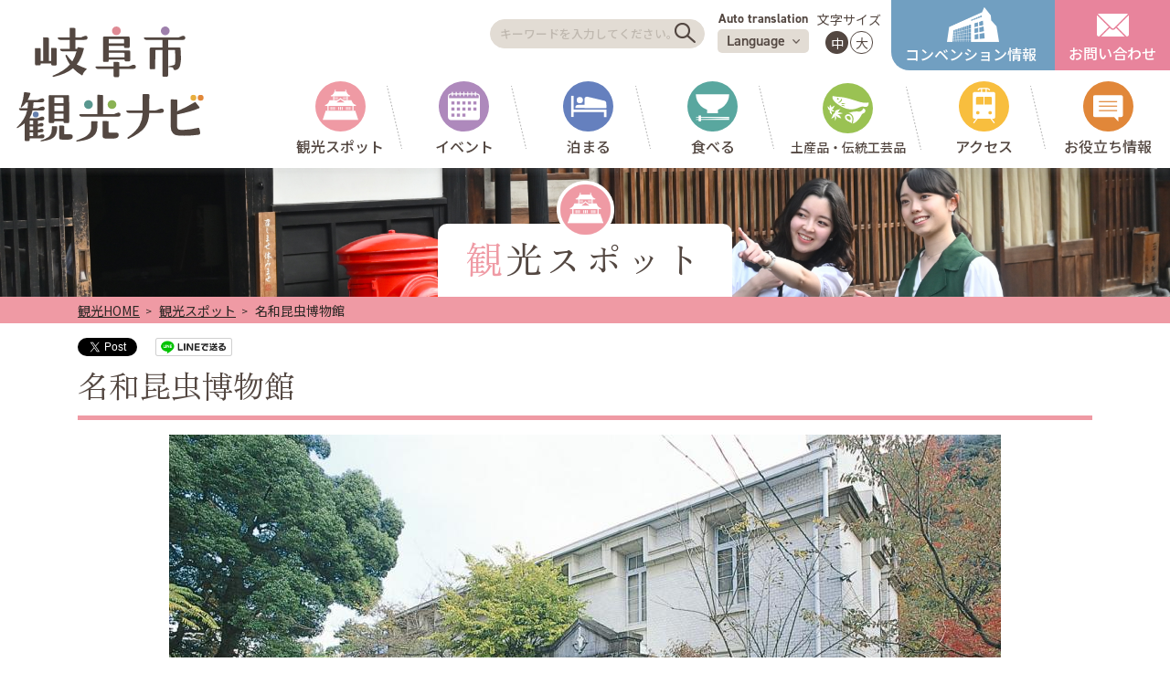

--- FILE ---
content_type: text/html; charset=UTF-8
request_url: https://www.gifucvb.or.jp/sightseeing/detail_kankou.php?eid=00006
body_size: 9519
content:
<!DOCTYPE html>
<html lang="ja" prefix="og: http://ogp.me/ns#"><head>
<meta charset="utf-8">
<meta name="viewport" content="width=device-width, initial-scale=1, shrink-to-fit=no">
<title>名和昆虫博物館｜観光スポット｜岐阜市観光ナビ - 岐阜観光コンベンション協会</title>
<!--トップページの指定(全ページに反映)-->
<link rel="index" href="https://www.gifucvb.or.jp/sightseeing.php" />
<meta name="format-detection" content="telephone=no">
<meta http-equiv="Content-Style-Type" content="text/css" />
<meta http-equiv="Content-Script-Type" content="text/JavaScript" />
<!--メタ用-->
<meta name="Description" content="岐阜市の観光スポット「名和昆虫博物館」のご案内。岐阜市の歴史や文化、自然を堪能できる観光スポットから地元の人しか知らない穴場スポットまで一挙掲載しています。" /><meta property="og:title" content="名和昆虫博物館｜観光スポット｜岐阜市観光ナビ - 岐阜観光コンベンション協会" /><meta property="og:description" content="岐阜市の観光スポット「名和昆虫博物館」のご案内。岐阜市の歴史や文化、自然を堪能できる観光スポットから地元の人しか知らない穴場スポットまで一挙掲載しています。" /><meta property="og:type" content="article" />
<!--/メタ用-->
<meta property="og:url" content="https://www.gifucvb.or.jp/sightseeing/detail_kankou.php?eid=00006" />
<!--サイト自体の名前-->
<meta property="og:site_name" content="岐阜市観光ナビ-岐阜観光コンベンション協会">
<meta property="og:image" content="/sightseeing/img/common/ogimage.jpg" />
<!--▼ローディング▼--> 
<script src="/js/jquery-3.6.3.min.js"></script>
<script src="/sightseeing/js/loading.js"></script> 
<script src="/js/analytics.js"></script>
<link rel="stylesheet" href="/css/slick.css">
<link rel="stylesheet" href="/css/normalize.css">
<link rel="stylesheet" href="/sightseeing/css/common.css">
<link rel="stylesheet" href="/css/lightbox.css">
<link rel="shortcut icon" href="/img/common/favicon.ico">
<link rel="apple-touch-icon" href="/img/common/apple-touch-icon.jpg">
<!--▼スクロールバー▼--> 
<link rel="stylesheet" href="/css/simplebar.min.css">
<!--▼webfont:google▼--> 
<link rel="preconnect" href="https://fonts.googleapis.com">
<link rel="preconnect" href="https://fonts.gstatic.com" crossorigin>
<link href="https://fonts.googleapis.com/css2?family=Noto+Sans+JP:wght@400;500;700&display=swap" rel="stylesheet">
<!--▼webfont:google:mincho▼-->
<link rel="preconnect" href="https://fonts.googleapis.com">
<link rel="preconnect" href="https://fonts.gstatic.com" crossorigin>
<link href="https://fonts.googleapis.com/css2?family=Zen+Old+Mincho&display=swap" rel="stylesheet">
<!--▼webfont:typekit▼-->
<link rel="stylesheet" href="https://use.typekit.net/kxt6jgf.css">
<!--▼fontawsome▼-->
<script src="https://kit.fontawesome.com/ec79d5aab5.js" crossorigin="anonymous"></script>
<!--▼bootstrap▼-->
<link rel="stylesheet" href="/css/bootstrap.css">
<link rel="stylesheet" href="/css/bootstrap-adjust.css">
<link rel="stylesheet" href="/sightseeing/css/style.css">
<!--▼自動翻訳の条件分岐▼-->
<!--▼多言語▼-->
<script src="https://d.shutto-translation.com/trans.js?id=19826"></script><!--▼個別CSS▼-->
<script src="../js/modaal.min.js"></script><!-- モーダルウィンドウ -->
<link rel="stylesheet" href="../css/modaal.min.css"><!-- モーダルウィンドウ -->
<link rel="stylesheet" href="css/page_common.css">
<link rel="stylesheet" href="css/sightseeing.css">
<!--▼自動翻訳用CSS▼-->
<!--▲自動翻訳用CSS▲-->
<link rel="stylesheet" href="css/print.css">
<!--▼文字サイズ変更用▼--> 
<link id="fontchange" type="text/css" rel="stylesheet" href="" />
</head>
<body id="top">
<!--　//ロードまち　/////////////////////////////////////////////////////////////////////////// -->
<div id="loader-bg"> </div>
<!--　//グローバルメニュー　ここから　/////////////////////////////////////////////////////////////////////////// -->
<header class="global-nav-wrap">
  <div class="global-nav menu-container2"> 
    <!-- ナビゲーション -->
    <section class="global-nav-inner">
		<h1 class="logo">
		<div class="logo-deco-box">
			<a href="/sightseeing.php" class="logo-deco">
        	<object type="image/svg+xml" data="/sightseeing/img/common/logo.svg" alt="岐阜市観光ナビ-岐阜観光コンベンション協会" class="pc"></object><img src="/sightseeing/img/common/logo.png" alt="岐阜市観光ナビ-岐阜観光コンベンション協会" class="tab-sp">
		  </a>
		</div>
		<div class="logo-long-box logo-none">
			<a href="/sightseeing.php" class="logo-long">
				<img src="/sightseeing/img/common/logo-long.png" alt="岐阜市観光ナビ-岐阜観光コンベンション協会">
			</a>
		</div>
		</h1>
      <div class="cvb-headerbox"><a href="/convention.php"><img src="/sightseeing/img/common/cvb-icon.png" alt="コンベンション"><span class="fs-10 sp-fs-10 tab-fs-12">コンベンション</span></a></div>
      <div class="mail-headerbox"><a href="/inquiry_sightseeing/index.php"><img src="/sightseeing/img/common/icon-mail.png" alt="お問合せ"><span class="fs-10 sp-fs-10 tab-fs-12">お問合せ</span></a></div>
      <div class="nav-button">
        <ul>
          <li></li>
          <li></li>
          <li></li>
        </ul>
        <span class="fs-12 sp-fs-12 tab-fs-14" data-stt-ignore>Menu</span>
	</div>
    </section>
      <nav class="nav-wrap">
        <ul class="nav-other-pc pc mb-0 py-0 clearfix">
			<li class="kyoukai-name">（公財）岐阜観光コンベンション協会</li>
			<li class="no-line search-box fs-12">
            <div>
              <form action="/search.php">
                <input type="text" name="q" class="field" placeholder="キーワードを入力してください。"/>
              	<input type="hidden" name="cx" value="013441010283663581017:ycyyenrobqu" />
				<input type="hidden" name="cof" value="FORID:11" />
				<input type="hidden" name="ie" value="UTF-8" />
				<input type="submit" name="sa" value=" "/>
              </form>
            </div>
          </li>
          <li class="auto-translate">
			  <!--▼自動翻訳英語サイト-->
			  <!--span class="auto-translate-title din-bold fs-14">Auto translation</span><div class="auto-translate-btn fs-16 din-demi"><a href="https://en.gifucvb.or.jp/sightseeing/detail_kankou.php?eid=00006"><span>English</span></a></div-->
			  <!--▼旧英語サイト-->
			  <!--span class="auto-translate-title din-bold fs-14" data-stt-ignore>Other language</span><div class="auto-translate-btn fs-16 din-demi" data-stt-ignore><a href="https://www.gifucvb.or.jp/en/"><span>English</span></a></div-->
			  <!--▼自動翻訳多言語サイト-->
			  <div class="multi-wrap">
			  <span class="auto-translate-title din-bold fs-14 notranslate" data-stt-ignore>Auto translation</span><div class="auto-translate-btn multi fs-16 din-demi"><a href="javascript:void(0)"><span data-stt-ignore>Language</span></a></div>
			  <div class="multi-inner-wrap">
			  <div class="multi-inner fs-12 sp-fs-12 notranslate">
			  		<div data-stt-langbar><a href="javascript:void(0)" data-stt-changelang="ja" data-stt-ignore><span>日本語(original)</span></a></div>
			  		<div data-stt-langbar><a href="javascript:void(0)" data-stt-changelang="en" data-stt-ignore><span>English</span></a></div>
			  		<div data-stt-langbar><a href="javascript:void(0)" data-stt-changelang="zh-CN" data-stt-ignore><span>简体中文</span></a></div>
			  		<div data-stt-langbar><a href="javascript:void(0)" data-stt-changelang="zh-TW" data-stt-ignore><span>繁體中文</span></a></div>
			  		<div data-stt-langbar><a href="javascript:void(0)" data-stt-changelang="ko" data-stt-ignore><span>한국어</span></a></div>
			  		<div data-stt-langbar><a href="javascript:void(0)" data-stt-changelang="fr" data-stt-ignore><span>Français</span></a></div>
			  		<div data-stt-langbar><a href="javascript:void(0)" data-stt-changelang="th" data-stt-ignore><span>ภาษา ไทย</span></a></div>
			  		<div data-stt-langbar><a href="javascript:void(0)" data-stt-changelang="id" data-stt-ignore><span>Bahasa Indonesia</span></a></div>
			  		<div data-stt-langbar><a href="javascript:void(0)" data-stt-changelang="vi" data-stt-ignore><span>Tiếng Việt</span></a></div>
			  		<div data-stt-langbar><a href="javascript:void(0)" data-stt-changelang="de" data-stt-ignore><span>Deutsch</span></a></div>
			  		<div data-stt-langbar><a href="javascript:void(0)" data-stt-changelang="it" data-stt-ignore><span>Italiano</span></a></div>
			  		<div data-stt-langbar><a href="javascript:void(0)" data-stt-changelang="es" data-stt-ignore><span>Español</span></a></div>
			  		<div data-stt-langbar><a href="javascript:void(0)" data-stt-changelang="pt" data-stt-ignore><span>Português</span></a></div>
			  	</div>
				</div>
			</div>
			<!--▲自動翻訳多言語サイト-->
          </li>
			<li id="fontChange" class="font-pc">
					<!--▼文字サイズ-->
					<dl>
						<dt class="change-title">文字サイズ</dt>
						<dd><div class="change-btn"><span id="fontM">中</span></div><div class="change-btn"><span id="fontL">大</span></div></dd>
					</dl>
					<!--/文字サイズ-->
			</li>
          <li class="sns-icon relative facebook">
			  <a href="javascript:void(0)"><img src="/img/common/facebook-icon.png" alt="Facebook" title="閲覧するアカウントを選択してください。"></a>
				<div class="sns-inner facebook-list fs-12 sp-fs-12">
			  		<div><a href="https://www.facebook.com/gifucvb/" target="_blank">岐阜観光コンベンション協会</a></div>
			  		<div><a href="https://ja-jp.facebook.com/nagaragawamates/" target="_blank">ぎふ長良川メイツ</a></div>
			  	</div>
			</li>
          <li class="sns-icon"><a href="https://www.youtube.com/channel/UCPIj9A2K2qW71_odwEzQ4YA" target="_blank"><img src="/img/common/youtube-icon.png" alt="Youtube" title="Youtube公式アカウント"></a></li>
          <li class="sns-icon relative insta">
			  <a href="javascript:void(0)"><img src="/img/common/insta-icon.png" alt="Instagram" title="閲覧するアカウントを選択してください。"></a>
				<div class="sns-inner insta-list fs-12 sp-fs-12">
			  		<div><a href="https://www.instagram.com/gifucvb/" target="_blank">岐阜観光コンベンション協会</a></div><!--
			  		--><div><a href="https://www.instagram.com/nagaragawa_meitsu/" target="_blank">ぎふ長良川メイツ</a></div>
			  	</div>
			</li>
          <li class="noto-medium cvb-box-pc"><a href="/convention.php"><span class="icon">コンベンション情報<i class="fa-solid fa-circle-chevron-right"></i></span></a></li><!--
          --><li class="noto-medium mail-headerbox-pc"><a href="/inquiry_sightseeing/index.php"><span class="icon">お問い合わせ</span></a></li>
        </ul>
        <ul class="my-3 tab-sp sp-menu-wrap">
          <li class="auto-translate">
			  <!--▼自動翻訳英語サイト-->
			  <!--span class="auto-translate-title din-demi fs-19 sp-fs-19 sm-fs-16">Auto translation</span><div class="auto-translate-btn fs-19 sp-fs-19 sm-fs-18 din-demi"><a href="https://en.gifucvb.or.jp/sightseeing/detail_kankou.php?eid=00006"><span>English</span></a></div-->
			  <!--▼旧英語サイト-->
			  <!--span class="auto-translate-title din-demi fs-19 sp-fs-19 sm-fs-16" data-stt-ignore>Other language</span><div class="auto-translate-btn fs-19 sp-fs-19 sm-fs-18 din-demi" data-stt-ignore><a href="https://www.gifucvb.or.jp/en/"><span>English</span></a></div-->
			  <!--▼自動翻訳多言語サイト-->
			  <div class="multi-wrap">
			  <span class="auto-translate-title din-demi fs-19 sp-fs-19 notranslate" data-stt-ignore>Auto translation</span><div class="auto-translate-btn multi fs-19 sp-fs-19 din-demi"><a href="javascript:void(0)"><span data-stt-ignore>Language</span></a></div>
				<div class="multi-inner-wrap">
			  <div class="multi-inner notranslate">
			  		<div data-stt-langbar><a href="javascript:void(0)" data-stt-changelang="ja" data-stt-ignore><span>日本語(original)</span></a></div>
			  		<div data-stt-langbar><a href="javascript:void(0)" data-stt-changelang="en" data-stt-ignore><span>English</span></a></div>
			  		<div data-stt-langbar><a href="javascript:void(0)" data-stt-changelang="zh-CN" data-stt-ignore><span>简体中文</span></a></div>
			  		<div data-stt-langbar><a href="javascript:void(0)" data-stt-changelang="zh-TW" data-stt-ignore><span>繁體中文</span></a></div>
			  		<div data-stt-langbar><a href="javascript:void(0)" data-stt-changelang="ko" data-stt-ignore><span>한국어</span></a></div>
			  		<div data-stt-langbar><a href="javascript:void(0)" data-stt-changelang="fr" data-stt-ignore><span>Français</span></a></div>
			  		<div data-stt-langbar><a href="javascript:void(0)" data-stt-changelang="th" data-stt-ignore><span>ภาษา ไทย</span></a></div>
			  		<div data-stt-langbar><a href="javascript:void(0)" data-stt-changelang="id" data-stt-ignore><span>Bahasa Indonesia</span></a></div>
			  		<div data-stt-langbar><a href="javascript:void(0)" data-stt-changelang="vi" data-stt-ignore><span>Tiếng Việt</span></a></div>
			  		<div data-stt-langbar><a href="javascript:void(0)" data-stt-changelang="de" data-stt-ignore><span>Deutsch</span></a></div>
			  		<div data-stt-langbar><a href="javascript:void(0)" data-stt-changelang="it" data-stt-ignore><span>Italiano</span></a></div>
			  		<div data-stt-langbar><a href="javascript:void(0)" data-stt-changelang="es" data-stt-ignore><span>Español</span></a></div>
			  		<div data-stt-langbar><a href="javascript:void(0)" data-stt-changelang="pt" data-stt-ignore><span>Português</span></a></div>
			  	</div>
				</div>
			</div>
			<!--▲自動翻訳多言語サイト-->
          </li>			
		</ul>
        <ul class="nav-list noto-medium">
          <li><a href="/sightseeing/"><span class="sp-arrow-right">観光スポット</span></a></li><!--
		--><li><a href="javascript:void(0)"><span class="sp-arrow-bottom">イベント</span></a>
            <ul class="submenu sp-fs-14">
              <li><a href="/event/"><span>おすすめイベント情報</span></a></li>
              <li><a href="/event/shiki.php"><span>ぎふの四季</span></a></li>
              <li><a href="/event/calendar.php"><span>イベントカレンダー</span></a></li>
            </ul>
          </li><!--
         --><li><a href="/sightseeing/yado.php"><span class="sp-arrow-right">泊まる</span></a></li><!--
         --><li><a href="/sightseeing/food.php"><span class="sp-arrow-right">食べる</span></a></li><!--
         --><li><a href="/sightseeing/miyage.php"><span class="sp-arrow-right">土産品・伝統工芸品</span></a></li><!--
		--><li><a href="javascript:void(0)"><span class="sp-arrow-bottom">アクセス</span></a>
            <ul class="submenu sp-fs-14">
              <li><a href="/access/"><span>岐阜市へのアクセス</span></a></li>
              <li><a href="/access/city.php"><span>岐阜市内のアクセス</span></a></li>
            </ul>
         	</li><!--
		--><li><a href="javascript:void(0)"><span class="sp-arrow-bottom">お役立ち情報</span></a>
            <ul class="submenu sp-fs-14">
              <li><a href="/sightseeing/useful.php"><span>お役立ち情報一覧</span></a></li>
              <li><a href="/sightseeing/guidemap.php"><span>観光ガイドマップ</span></a></li>
              <li><a href="/sightseeing/digipan.php"><span>デジタルパンフレット</span></a></li>
              <li><a href="/sightseeing/surrounding.php"><span>岐阜市周辺の観光地</span></a></li>
              <li><a href="/inquiry_sightseeing/index.php"><span>観光に関するお問い合わせ</span></a></li>
            </ul>
          </li>
        </ul>
		<div id="fontChange" class="font-sp tab-sp">
			<!--▼文字サイズ-->
			<dl>
				<dt class="change-title">文字サイズ</dt>
				<dd><div class="change-btn"><span id="fontM">中</span></div><div class="change-btn"><span id="fontL">大</span></div></dd>
			</dl>
			<!--/文字サイズ-->
		</div>
        <ul class="text-center mb-0 tab-sp my-3 px-3">
          <li class="sns-icon relative facebook">
			  <a href="javascript:void(0)"><img src="/img/common/facebook-icon.png" alt="Facebook" title="閲覧するアカウントを選択してください。"></a>
				<div class="sns-inner facebook-list fs-12 sp-fs-12">
			  		<div><a href="https://www.facebook.com/gifucvb/" target="_blank">岐阜観光コンベンション協会</a></div>
			  		<div><a href="https://ja-jp.facebook.com/nagaragawamates/" target="_blank">ぎふ長良川メイツ</a></div>
			  	</div>
			</li>
          <li class="sns-icon"><a href="https://www.youtube.com/channel/UCPIj9A2K2qW71_odwEzQ4YA" target="_blank"><img src="/img/common/youtube-icon.png" alt="Youtube" title="Youtube公式アカウント"></a></li>
          <li class="sns-icon relative insta">
			  <a href="javascript:void(0)"><img src="/img/common/insta-icon.png" alt="Instagram" title="閲覧するアカウントを選択してください。"></a>
				<div class="sns-inner insta-list fs-12 sp-fs-12">
			  		<div><a href="https://www.instagram.com/gifucvb/" target="_blank">岐阜観光コンベンション協会</a></div><!--
			  		--><div><a href="https://www.instagram.com/nagaragawa_meitsu/" target="_blank">ぎふ長良川メイツ</a></div>
			  	</div>
			</li>
		</ul>
		<ul class="mb-3 tab-sp sp-menu-wrap">
			<li class="no-line search-box tab-sp mb-3 fs-12 sp-fs-12">
				<div>
				 <form action="/search.php">
					<input type="text" name="q" class="field" placeholder="キーワードを入力してください。"/>
					<input type="hidden" name="cx" value="013441010283663581017:ycyyenrobqu" />
					<input type="hidden" name="cof" value="FORID:11" />
					<input type="hidden" name="ie" value="UTF-8" />
					<input type="submit" name="sa" value=" "/>
				  </form>
				</div>
			</li>	
		</ul>
		<figure class="tab-sp px-3 bnr-photo-contest mb-4"><a href="/contest/photo.php"><img src="/sightseeing/img/index/bnr-photo-contest.jpg" alt="岐阜市観光フォトコンテスト" class="fullwidth"></a></figure>
        <ul class="nav-list2 tab-sp">
          <li><a href="/index.php"><span class="sp-arrow-right">総合トップ</span></a></li>
          <li><a href="/convention.php"><span class="sp-arrow-right">コンベンション情報</span></a></li>
          <li><a href="/sanjyo/"><span class="sp-arrow-right">賛助会員情報</span></a></li>
          <li><a href="/about/"><span class="sp-arrow-right">組織情報</span></a></li>
          <li><a href="/update.php"><span class="sp-arrow-right">更新情報</span></a></li>
          <li><a href="/fontsize.php"><span class="sp-arrow-right">文字サイズ変更方法</span></a></li>
          <li><a href="/policy.php"><span class="sp-arrow-right">サイトポリシー</span></a></li>
          <li><a href="/privacy.php"><span class="sp-arrow-right">個人情報保護方針</span></a></li>
          <li><a href="/sitemap.php"><span class="sp-arrow-right">サイトマップ</span></a></li>
          <li><a href="/inquiry/index.php"><span class="sp-arrow-right">お問い合わせ</span></a></li>
          <li><a href="/link.php"><span class="sp-arrow-right">リンク集</span></a></li>
        </ul>
      </nav>
    <!-- /ナビゲーション --> 
  </div>
</header>
<!--　//グローバルメニュー　ここまで　/////////////////////////////////////////////////////////////////////////// --><article id="title-section" class="sightseeing-color">
<section id="headerImg">
    <div class="headerImg-inner">
        <h2 class="fs-41 sp-fs-28 a1-min mb-0">観光スポット<figure class="header-icon"><img src="img/common/icon-spot.png" alt="" class="fullwidth"></figure></h2>
    </div>
	<figure class="tab-pc"><img src="img/sightseeing/header_img.jpg" alt="" class="fullwidth object_fit_img headerbg"></figure>
	<figure class="sp"><img src="img/sightseeing/header_img-sp.jpg" alt="" class="object_fit_img fullwidth headerbg"></figure>
</section>
<section id="pankuz">
	<div class="container">
        <ul>
            <li><a href="../sightseeing.php">観光HOME</a></li><li><a href="./index.php">観光スポット</a></li><li>名和昆虫博物館</li>
        </ul>
	</div>	
</section>
<section id="contents" class="sightseeing-color mb-5">
	<div id="sightseeing" class="container">
		<!--SNS共有ボタン-->
			<div class="ninja_onebutton">
			<script type="text/javascript">
			//<![CDATA[
			(function(d){
			if(typeof(window.NINJA_CO_JP_ONETAG_BUTTON_2268dc3a7657db63f73a16d7571bd39b)=='undefined'){
				document.write("<sc"+"ript type='text\/javascript' src='//omt.shinobi.jp\/b\/2268dc3a7657db63f73a16d7571bd39b'><\/sc"+"ript>");
			}else{
				window.NINJA_CO_JP_ONETAG_BUTTON_2268dc3a7657db63f73a16d7571bd39b.ONETAGButton_Load();}
			})(document);
			//]]>
			</script><span class="ninja_onebutton_hidden" style="display:none;"></span><span style="display:none;" class="ninja_onebutton_hidden"></span>
			</div>
		<!--/SNS共有ボタン-->
		<h3 class="midashi1">名和昆虫博物館</h3><div class="big_photo"><figure><img src="../cmsdesigner/viewimg.php?entryname=kankou&amp;entryid=00006&amp;fileid=00000001&amp;/%E5%90%8D%E5%92%8C%E6%98%86%E8%99%AB%E5%8D%9A%E7%89%A9%E9%A4%A8.jpg&amp;w=910" alt="名和昆虫博物館" class="fullwidth" /><figcaption class="caption">名和昆虫博物館</figcaption></figure></div><div class="gtwrap"><div class="text">岐阜公園内にある国内有数の昆虫博物館です。春の女神とも言われる「ギフチョウ」をはじめ、世界中の様々な昆虫の標本を展示しています。収蔵標本は約12,000種、30余万を数えます。<br />
春には羽化したばかりのギフチョウを見ることも出来ます。<br />
昆虫博物館と隣接する記念昆虫館は、ともに時代を感じさせる美しい洋館で、建物の魅力も認められています。<br />
<br />
●記念昆虫館・・・岐阜市指定重要文化財
</div></div><h4 class="midashi-s">風景・周辺情報（クリックすると画像が大きくなります。）</h4><div class="thumbnail"><div class="thumbnail_wrap"><div class="thumbnail_box"><div class="thumbnail_box-img"><a href="/cmsdesigner/data/entry/kankou/kankou.00006.00000002.jpg" data-lightbox="group01" data-title="１階展示室"><img src="../cmsdesigner/viewimg.php?entryname=kankou&amp;entryid=00006&amp;fileid=00000002&amp;/%C7%EE%CA%AA%B4%DB1F%C5%B8%BC%A8%BE%EC.jpg&amp;w=750" alt="１階展示室" class="object_fit_img_contain" /></a></div></div><div class="gtwrap"><div class="caption">１階展示室</div></div></div><div class="thumbnail_wrap"><div class="thumbnail_box"><div class="thumbnail_box-img"><a href="/cmsdesigner/data/entry/kankou/kankou.00006.00000003.jpg" data-lightbox="group01" data-title="記念昆虫館"><img src="../cmsdesigner/viewimg.php?entryname=kankou&amp;entryid=00006&amp;fileid=00000003&amp;/kinen-kan.jpg&amp;w=750" alt="記念昆虫館" class="object_fit_img_contain" /></a></div></div><div class="gtwrap"><div class="caption">記念昆虫館</div></div></div><div class="thumbnail_wrap"><div class="thumbnail_box"><div class="thumbnail_box-img"><a href="/cmsdesigner/data/entry/kankou/kankou.00006.00000004.jpg" data-lightbox="group01" data-title="記念昆虫館の西側に建つ昆虫碑"><img src="../cmsdesigner/viewimg.php?entryname=kankou&amp;entryid=00006&amp;fileid=00000004&amp;/kontyuhi.jpg&amp;w=750" alt="記念昆虫館の西側に建つ昆虫碑" class="object_fit_img_contain" /></a></div></div><div class="gtwrap"><div class="caption">記念昆虫館の西側に建つ昆虫碑</div></div></div></div><h3 class="midashi2">詳細</h3><dl class="data2"><dt class="koumoku">開館時間</dt><dd class="naiyou">10:00～17:00</dd></dl><dl class="data2"><dt class="koumoku">入館料</dt><dd class="naiyou">大人（高校生以上）650円　小人（4才～中学生）450円<br />
団体割引　20名以上　大人550円　小人350円<br />

</dd></dl><dl class="data2"><dt class="koumoku">休館日</dt><dd class="naiyou">火、水、木曜日<br />
（祝日の場合は開館　春休み、夏休み期間は無休）
</dd></dl><dl class="data2"><dt class="koumoku">アクセス</dt><dd class="naiyou">JR岐阜駅（11・12・13番乗り場）または名鉄岐阜駅（4番乗り場）からＮ系統（長良橋方面）及び市内ループ左回りバス乗車。「岐阜公園・岐阜城」下車 徒歩3分<br />
料金：片道250円<br />
運行間隔：約5分毎　所要時間：約15分
</dd></dl><dl class="data2"><dt class="koumoku">駐車場</dt><dd class="naiyou"><a href="http://www.gifucvb.or.jp/sightseeing/parking.php">岐阜公園駐車場</a><br />
※駐車場の数に限りがありますので、お越しの際はできる限り公共交通機関をご利用ください。
</dd></dl><dl class="data2"><dt class="koumoku">住所</dt><dd class="naiyou">岐阜市大宮町2丁目18</dd></dl><dl class="data2"><dt class="koumoku">電話</dt><dd class="naiyou">058-263-0038</dd></dl><h4 class="midashi-s">地図</h4><div class="googlemap-wide"><iframe src="https://www.google.com/maps/embed?pb=!1m18!1m12!1m3!1d5467.344090140154!2d136.77147384606138!3d35.43245149654688!2m3!1f0!2f0!3f0!3m2!1i1024!2i768!4f13.1!3m3!1m2!1s0x6003a963f49a2ac9%3A0x2a473d4c0a29fae0!2z5ZCN5ZKM5piG6Jmr5Y2a54mp6aSo!5e0!3m2!1sja!2sjp!4v1541558901421" width="500" height="375" frameborder="0" style="border:0" allowfullscreen></iframe></div><h4 class="midashi-s">参考リンク</h4><ul class="link-list"><li><a href="http://www.nawakon.jp/" target="_blank">名和昆虫博物館ホームページ<img src="/img/common/icon-target-b.png" alt="別のウィンドウで開きます" width="13" height="13" class="target-img" /></a></li></ul>
		<div class="more-btn my-3 my-md-4"><a href="./index.php"><span class="arrow-right">観光スポット一覧へ</span></a></div>
		<!--その他の観光スポット-->
		<h3 class="midashi1 mt-5">その他の観光スポット</h3><ul class="spot-list mb-0 mb-md-5"><li><a href="detail_kankou.php?eid=00039"><div class="main-img-box"><figure class="main-img"><img src="../cmsdesigner/viewimg.php?entryname=kankou&amp;entryid=00039&amp;fileid=00000001&amp;/s%BF%BF%C4%B9%BB%FB.jpg&amp;w=750" class="object_fit_img" alt="真長寺" /></figure></div><div class="text-box"><h4 class="fs-23 sp-fs-23 a1-min">真長寺</h4><p>　真言宗の古刹で、行基の創建と伝えられる。往古は洞泉山真長寺と称していたが...</p><div class="detail-btn"><span>続きを見る</span></div></div></a></li><li><a href="detail_kankou.php?eid=00040"><div class="main-img-box"><figure class="main-img"><img src="../cmsdesigner/viewimg.php?entryname=kankou&amp;entryid=00040&amp;fileid=00000001&amp;/s%E6%A0%84%E6%98%8C%E9%99%A2%20021.jpg&amp;w=750" alt="後背山栄昌院" class="object_fit_img" /></figure></div><div class="text-box"><h4 class="fs-23 sp-fs-23 a1-min">後背山栄昌院</h4><p>栄昌院は、織田信長の妹であるお市の方と浅井長政との間に生まれた三姉妹のうち...</p><div class="detail-btn"><span>続きを見る</span></div></div></a></li><li><a href="detail_kankou.php?eid=00043"><div class="main-img-box"><figure class="main-img"><img src="../cmsdesigner/viewimg.php?entryname=kankou&amp;entryid=00043&amp;fileid=00000001&amp;/%E5%A6%99%E7%85%A7%E5%AF%BA.jpg&amp;w=750" alt="妙照寺" class="object_fit_img" /></figure></div><div class="text-box"><h4 class="fs-23 sp-fs-23 a1-min">妙照寺</h4><p>身延山久遠寺を総本山とする日蓮宗の寺院です。
京都・大本山妙顕寺第8世日...</p><div class="detail-btn"><span>続きを見る</span></div></div></a></li></ul>
	</div>
</section>
</article>
<!--　//グローバルフッター　ここから　/////////////////////////////////////////////////////////////////////////// -->
<footer>
	<div class="pagetop-btn"><a href="#top"><img src="/sightseeing/img/common/pagetop-btn.png" alt="ページ上部へ" class="fullwidth"></a></div>
  	<div class="container">
		<div class="footer_wrap1">
		  <h1 class="footer_logo"><a href="/sightseeing.php"><object type="image/svg+xml" data="/sightseeing/img/common/logo.svg" alt="岐阜市観光ナビ-岐阜観光コンベンション協会" class="pc"></object><img src="/sightseeing/img/common/logo.png" alt="岐阜市観光ナビ-岐阜観光コンベンション協会" class="fullwidth tab-sp"></a></h1>
			<div class="address2">
			  <dl>
				<dt class="noto-bold">岐阜市へお越しの際はこちら</dt>
				<dd><span class="noto-bold">岐阜市観光案内所</span><br>
				岐阜市橋本町1丁目JR岐阜駅2階<br>
				TEL：058-262-4415<br>
				開所時間&ensp;8：30～19：30　年中無休</dd>
			  </dl>
		  </div>
		  <div class="address1">
			  <div class="address-inner">
				（公財）岐阜観光コンベンション協会<br>
				〒500-8833<br>
				岐阜市神田町1丁目8番地の5　協和興業ビル6階<br>
				TEL：058-266-5588　FAX：058-266-5995
			  </div>
		  </div>
		</div>
		<div class="footer_wrap2">
			<ul class="row row-20">
				<li class="col-12 col-xl-3">
					<dl>
						<dt class="noto-bold">岐阜市観光情報</dt>
						<dd>
							<a href="/sightseeing/">観光スポット</a>
							<a href="/event/">イベント</a>
							<a href="/sightseeing/yado.php">泊まる</a>
							<a href="/sightseeing/food.php">食べる</a>
							<a href="/sightseeing/miyage.php">土産品・伝統工芸品</a>
							<a href="/contest/photo.php">岐阜市観光フォトコンテスト</a>
							<a href="https://cool-gifucity.jp/special/japaneseheritage/" target="_blank">日本遺産<img src="/sightseeing/img/common/icon-target.png" alt="別のウィンドウで開きます" width="13" height="13" class="target-img"/></a>
						</dd>
					</dl>
				</li>
				<li class="col-12 col-xl-3">
					<dl>
						<dt class="noto-bold">アクセス</dt>
						<dd>
							<a href="/access/">岐阜市へのアクセス</a>
							<a href="/access/city.php">岐阜市内のアクセス</a>
						</dd>
					</dl>
				</li>
				<li class="col-12 col-xl-3">
					<dl>
						<dt class="noto-bold">お役立ち情報</dt>
						<dd>
							<a href="/sightseeing/useful.php">お役立ち情報一覧</a>
							<a href="/sightseeing/guidemap.php">観光ガイドマップ</a>
							<a href="/sightseeing/digipan.php">デジタルパンフレット</a>
							<a href="/sightseeing/surrounding.php">岐阜市周辺の観光地</a>
							<a href="/inquiry_sightseeing/index.php">観光に関するお問い合わせ</a>
							<a href="https://gifucity-archive.jp/" target="_blank">デジタルアーカイブ<img src="/sightseeing/img/common/icon-target.png" alt="別のウィンドウで開きます" width="13" height="13" class="target-img"/></a>
						</dd>
					</dl>
				</li>
				<li class="col-12 col-xl-3">
					<dl>
						<dt class="noto-bold">その他</dt>
						<dd>
							<a href="/index.php">総合トップ</a>
							<a href="/convention.php">コンベンション情報</a>
							<a href="https://www.city.gifu.lg.jp/kankoubunka/kankou/1013482/index.html" target="_blank">フィルムコミッション<img src="/sightseeing/img/common/icon-target.png" alt="別のウィンドウで開きます" width="13" height="13" class="target-img"/></a>
							<a href="/about/index.php">組織情報</a>
							<a href="/sanjyo/index.php">賛助会員情報</a>
						</dd>
					</dl>
				</li>
			</ul>
		</div>
	</div>
	<div class="other-link-bg py-4 sp-fs-14">
		<div class="container">
		<ul class="other-link mb-2">
			<li><a href="/update.php">更新情報</a></li><!--
			--><li><a href="/fontsize.php">文字サイズ変更方法</a></li><!--
			--><li><a href="/policy.php">サイトポリシー</a></li><!--
			--><li><a href="/privacy.php">個人情報保護方針</a></li><!--
			--><li><a href="/sitemap.php">サイトマップ</a></li><!--
			--><li><a href="/inquiry/">お問い合わせ</a></li><!--
			--><li><a href="/link.php">リンク集</a></li>
		</ul>
		<p class="mb-0" data-stt-ignore>Copyright(C) 2001-<script type="text/javascript">myDate = new Date();myYear = myDate.getFullYear();document.write(myYear);</script> Gifu Convention and Visitors Bureau. All rights reserved.</p>
		</div>
	</div>
</footer>
<!--　//グローバルフッター　ここまで　/////////////////////////////////////////////////////////////////////////// --><!--▼IE用object-fit--> 
<script  src="../js/ofi.min.js"></script> 
<script>
	  objectFitImages('img.object_fit_img');
	  objectFitImages('img.object_fit_img_contain');
</script> 
<!--▼個別 JS-->
<script src="./js/other.js?ver231227"></script>
<script>
	$('.pulldown-select').change(function() {
	  //値が変更されたときの処理
		var val = $(this).val();
		 if (val.indexOf("sightseeing") >= 0) {
			 //含んでいる場合
			location.href=val;
		 }else{
			 //含んでいない場合
			location.href="/sightseeing/"+val;
		 }
	});
</script>
<!--▼表示アニメーション--> 
<script src="../js/animation.js"></script>
<noscript>
<style>
	  .js-animation {
		opacity: 1;
		visibility: visible;
		transform: translateY(0px);
	  }
	.hyouzi-animation {
		opacity: 1;
	  }
	  </style>
</noscript>
<script src="../js/lightbox.min.js"></script>
<script src="../js/yugaAutoLine.js"></script> 
<script src="js/globalmenu.js"></script> 
<script src="js/smoothScroll.js"></script> 
<!--▼文字サイズ変更▼--> 
<script src="https://cdnjs.cloudflare.com/ajax/libs/jquery-cookie/1.4.1/jquery.cookie.min.js"></script>
<script src="js/fontsize.js"></script>
</body>
</html>


--- FILE ---
content_type: text/css
request_url: https://www.gifucvb.or.jp/sightseeing/css/common.css
body_size: 8578
content:
@charset "UTF-8";
body {
	-webkit-print-color-adjust: exact;
}
/* ロードまち ////////// */
#loader-bg {
  display: block;
  position: fixed;
  width: 100%;
  height: 100%;
  top: 0px;
  left: 0px;
  background: #fff;
  z-index: 9998;
}
#loader {
  display: block;
  position: fixed;
  top: 50%;
  left: 50%;
  width: 40px;
  height: 40px;
  margin-top: -35px;
  margin-left: -35px;
  text-align: center;
  color: #fff;
  z-index: 9999;
}
#loadend{
	display: none;
}
/* ロードまち ////////// */
h1.logo{
	text-align: center;
	display:table-cell;
	vertical-align: middle;
	margin:0;
	line-height: 0.5em;
}
h1.logo a{
	transition: 0.3s;
    display: inline-block;
}
.logo-deco-box,.logo-long-box{
	transition: 0.3s;
}
.tel-icon,.tel-icon span,.tel-icon-tab{
    color:#525252;
}
object{
    pointer-events: none;
}
.global-nav-wrap{
	background-color: #fff;
	box-shadow: 0 5px 5px rgba(172,172,172,0.1);
	position:fixed;
	top:0;
	left:0;
	width:100%;
	z-index:9990;
	justify-content: space-between;
	padding: 0px;
	-webkit-box-sizing: border-box;
	-moz-box-sizing: border-box;
	box-sizing: border-box;
}
.global-nav{
	position: relative;
}
.nav-list li a{
	height:100%;
	position: relative;
	transition: color 0.8s ease;
}
.nav-list li:last-child a{
	margin-right:0;
}
/*文字サイズ変更ボタン
------------------------------------------------------------------ */
.nav-other-pc li#fontChange{
	padding-left: 0;
}
#fontChange{
	margin-top:-5px;
	text-align: center;
	line-height: 16px;/*固定*/
}
#fontChange dt,#fontChange dd{
	display: block;
	margin-bottom: 0;
}
#fontChange .change-title{
	font-size:14px;/*固定*/
	margin-bottom:5px;
}
#fontChange .change-btn{
	display: inline-block;
  	margin-left: 2px;
}
#fontChange .change-btn:first-child{
  	margin-left: 0px;
}
#fontChange span {
	font-size:14px;/*固定*/
	line-height: 16px;/*固定*/
	cursor: pointer;
  border-radius:43px;
  text-decoration: none;
  text-align: center;
  background-color: #fff;
  border: solid 1px #534741;
  color: #534741;
  width:25px;
  height:25px;
  display: flex;
	align-items: center;
	justify-content: center;
}
#fontChange span.active {
  background-color: #534741;
  border: 1px solid #534741;
  color: #fff;
  text-decoration: none;
}
/*スマホ版のボタン*/
#fontChange.font-sp{
	margin-top:10px;
	margin-bottom:15px;
}
#fontChange.font-sp dt,#fontChange.font-sp dd{
	display: inline;
}
#fontChange.font-sp .change-title{
	font-size:1rem;/*変動*/
	margin-right:5px;
	font-weight: 500;
}
#fontChange.font-sp span {
	font-size:1rem;/*変動*/
	line-height:1rem;/*変動*/
  	width:34px;
  	height:34px;
}
/* ////////////////////////////////////////
フッター
//////////////////////////////////////// */
footer{
	background-color: #f9dce7;
  	position: relative;
}
footer:before{
    position: absolute;
    content:'';
    top:-5.5vw;
    left:0;
    width:100vw;
    height:8vw;
	background-image: url("../img/common/footer-wave.png");
	background-repeat: no-repeat;
	background-size: contain;
}
footer .footer_logo a{
	transition: opacity 0.8s ease;
}
footer .footer_logo a:hover{
	opacity: 0.8;
}
footer .footer_wrap1{
	line-height: 1.7em;
  	padding-top:70px;
	padding-bottom:70px;
    width:100%;
}
footer .address2{
	border-radius:10px;
	border:solid 1px #534741;
	padding:2%;
}
footer .address2 dt{
	width:100%;
	display: block;
	padding-bottom:10px;
	margin-bottom:10px;
	border-bottom:solid 1px #534741;
}
footer .address2 dd{
	margin-bottom:0;
}
footer .footer_wrap2{
	margin-bottom: 70px;
}
footer .footer_wrap2 dt{
	padding-bottom:10px;
	margin-bottom:10px;
	border-bottom:solid 1px #534741;
}
footer .footer_wrap2 a{
	display: block;
    color:#534741;
    transition: opacity 0.3s;
}
footer .footer_wrap2 a:hover{
    opacity: 0.6;
}
footer .other-link-bg{
	background-color: #d96369;
    text-align: center;
    color:#fff;
}
footer .other-link >*{
    display: inline-block;
}
footer .other-link li{
	padding-right:11px;
	padding-left:10px;
	position: relative;
}
footer .other-link li:after{
	content:'';
	width:1px;
	height:1em;
	background-color: #fff;
	position: absolute;
	right:0;
	top:50%;
	margin-top:-0.5em;
}
footer .other-link li:first-child{
	padding-left:0;
}
footer .other-link li:last-child:after{
	background-color:transparent;
}
footer .other-link a{
    color:#fff;
    transition: color 0.3s;
}
footer .other-link a:hover{
    color:#f9dce7;
}
/* ////////////////////////////////////////
スクロールボタン
//////////////////////////////////////// */
.pagetop-btn{
	position: absolute;
}
.pagetop-btn a{
	text-align: center;
	padding-top:8px;
	display: block;
	width: 51px;
	height: 51px;
	background-color: rgba(83,71,65,0.8);
	border-radius: 51px;
    transition: all 0.3s;
}
.pagetop-btn a:hover{
	background-color: rgba(83,71,65,1);
}
.pagetop-btn.abs{
	position: absolute;
	right: 35px;
	top: -40px;
	z-index:100;
}
.fixed {
	position: fixed;
	right: 35px;
	bottom: 25px;
	z-index:100;
}
.pagetop-btn img{
	width: 16px;
	height: auto;
}
/* ////////////////////////////////////////
検索ボックス
//////////////////////////////////////// */
.search-box>div{
	width:235px;
}
.search-box form{
	position: relative;
	height:32px;
}
.search-box input[type="text"]{
	position: relative;
	top:-2px;
	padding-right:10px;
	padding-left:10px;
	width:100%;
	border-radius:100px;
	height:100%;
	border: 1px solid #e2dcd4;
	background-color:#e2dcd4;
	appearance: none;
}
::placeholder {
  	color: #bfb8af;
	font-family: 'Noto Sans JP', sans-serif;
	font-weight: 500;
}
/* 旧Edge対応 */
::-ms-input-placeholder {
  	color: #bfb8af;
	font-family: 'Noto Sans JP', sans-serif;
	font-weight: 500;
}
/* IE対応 */
:-ms-input-placeholder {
  	color: #bfb8af;
	font-family: 'Noto Sans JP', sans-serif;
	font-weight: 500;
}
.search-box input[type="submit"]{
	position: absolute;
	top:2px;
	right:10px;
	width:23px;
	height:22px;
	border: none;
	background-image:url(../img/common/search-icon.png);
	background-repeat: no-repeat;
	background-position: center center;
	background-size: contain;
	background-color:transparent;
	appearance: none;
	box-shadow: none;
	-webkit-appearance: none;
	cursor: pointer;
}
/* ////////////////////////////////////////
自動翻訳ボタン
//////////////////////////////////////// */
.auto-translate{
	text-align:center;
}
.auto-translate .auto-translate-title{
	color:#534741;
	line-height: 1em;
}
.auto-translate .auto-translate-btn a{
	color:#534741;
	line-height: 1em;
	border-radius:5px;
	background-color: #e2dcd4;
	display: block;
	padding:5px;
    transition: 0.3s;
}
.auto-translate .auto-translate-btn a span{
    position: relative;
    display: inline-block;
    padding-right:16px
}
.auto-translate .auto-translate-btn a span:after{
    position: absolute;
    content:'';
    background-image: url("../img/common/icon-right-trans.png");
    background-repeat: no-repeat;
    background-size: contain;
    width:10px;
    height:8.5px;
    top:50%;
    right:0;
    margin-top:-4.25px;
}
.auto-translate .auto-translate-btn a:hover{
	color:#fff;
	background-color: #534741;
}
.auto-translate .auto-translate-btn a:hover span:after{
    background-image: url("../img/common/icon-right-trans-w.png");
}
/*多言語ボタン用*/
.auto-translate .auto-translate-btn.multi a{
	padding:5px 10px;
}
.auto-translate .auto-translate-btn.multi a span:after{
    background-image: url("../img/common/icon-down-trans.png");
    width:8.5px;
    height:5px;
    margin-top:-2.5px;
}
.auto-translate .auto-translate-btn.multi a:hover span:after{
    background-image: url("../img/common/icon-down-trans-w.png");
}
.multi-wrap{
	position: relative;
}
.multi-inner-wrap{
	box-shadow: 0 0 5px rgba(0,0,0,0.9);
}
.multi-inner{
	display: none;
	position: absolute;
	z-index: 12;
	top:calc(100%);
	left:50%;
	margin-left:-10em;
	text-align: left;
	width:20em;
	line-height: 1em;
	padding-top:17px;
	overflow: hidden;
}
.multi-inner:after{
	content: "";
    position: absolute;
    top: 0; 
    left: 50%; 
	margin-left:-7px;
    border: 7px solid transparent;
    border-bottom: 10px solid #534741;
}
.multi-inner a{
	display: block;
	color: #fff;
	padding: 8px;
	background: #534741;
	transition: 0.3s;
}
.multi-inner a:hover{
	color:#534741;
	background: #f4ede5;
}
.multi-inner > div{
	width:10em;
	float:left;
}
/*アクティブな言語のスタイル*/
.multi-inner a[data-stt-active]{
	color:#534741;
	background: #f4ede5;
}
/* ////////////////////////////////////////
SNS複数アカウントリスト
//////////////////////////////////////// */
.facebook-list{
	position: absolute;
	z-index: 12;
	left:50%;
	margin-left:-10em;
	text-align: left;
	width:20em;
	line-height: 1em;
	padding-top:17px;
}
.facebook-list:after{
	content: "";
    position: absolute;
    top: 0; 
    left: 50%; 
	margin-left:-5px;
    border: 7px solid transparent;
    border-bottom: 10px solid #1977f3;
}
.facebook-list>* a{
	padding:15px;
	display: block;
	color:#fff;
	background-color: #1977f3;
	transition: 0.3s;
}
.facebook-list>* a:hover{
	background-color: #fff;
	color:#1977f3;
}
.insta-list{
	padding-top:17px;
	position: absolute;
	z-index: 11;
	left:50%;
	margin-left:-9em;
	text-align: left;
	width:18em;
	line-height: 1em;
}
.insta-list:after{
	content: "";
    position: absolute;
    top: 0; 
    left: 50%; 
	margin-left:-5px;
    border: 7px solid transparent;
    border-bottom: 10px solid #f02790;
}
.insta-list>* a{
	padding:15px;
	display: block;
	color:#fff;
	background-color: #f02790;
	transition: 0.3s;
}
.insta-list>* a:hover{
	background-color: #fff;
	color:#f02790;
}
li.sns-icon > .sns-inner > div:first-child{
	border-top:none;
}
li.sns-icon > .sns-inner > div{
	height:auto;
	border-top:1px solid #fff;
}
/* ////////////////////////////////////////
PC・印刷時のみ
//////////////////////////////////////// */
@media screen and (min-width:1101px) , print{
	h1.logo a{
		display: block;
		padding:18px 24px 18px 18px;
        transition: 0.3s;
	}
	h1.logo a:hover{
		opacity: 0.8;
	}
	.logo-none{
		display: none;
	}
	.logo-block{
		display: block;
	}
	.logo-deco-box,.logo-deco-box img,.logo-deco-box object{
		width:16vw;
		height:auto;
	}
	.logo-long-box,.logo-long-box img,.logo-long-box object{
		width:22vw;
		height:auto;
	}
	.global-nav{
		width:100%;
		display: table;
	}
	.global-nav>*{
		display: table-cell;
		vertical-align: middle;
	}
	/* ////////////////////////////////////////
	ナビゲーション
	//////////////////////////////////////// */
  	.nav-wrap {
    	display: table-cell !important;
		vertical-align: top;/*観光・コンベンションTOP用*/
		width:auto;
		text-align: right;
  	}
  	.nav-button {
	  display: none !important;
  	}
    .other-box li,.mail-headerbox,.cvb-headerbox{
        display: none;
    }
    /*メインメニューの上*/
	.nav-other-pc{
		text-align: left;
	}
    /*メインメニュー*/
	.nav-list{
		margin-top:10px;
	}
  	.nav-list > li {
	  	display: inline-block;
		text-align: center;
		width:13.5%;
	}
  	.nav-list > li > a{
    	color:#534741;
		position: relative;
		line-height: 1em;
	  	display: block;
		width:100%;
	 	padding: 2px 5px;
		transition: 0.3s;
	 }
  	.nav-list > li:nth-child(5) a{
	 	padding: 2px 2px;
	}
  	.nav-list > li > a:hover{
		opacity: 0.7;
	 }
  	.nav-list > li a:after{
		content:'';
		position: absolute;
		right:0;
		top:50%;
		margin-top:-34.5px;
		width: 17px;
		height: 69px;
		background-image: url("../img/common/header-line.png");
		background-repeat: no-repeat;
	 }
  	.nav-list > li:last-child a:after{
		background-image: none;
	 }
  	.nav-list > li > a > span{
    	position: relative;
		display: inline-block;
		padding-top:63px;
	 }
  	.nav-list > li > a > span:before{
		content:'';
		position: absolute;
		right:50%;
		top:0;
		left:50%;
		margin-left:-27.5px;
		width: 55px;
		height: 55px;
		background-repeat: no-repeat;
	}
  	.nav-list > li:nth-child(1) > a > span:before{
		background-image: url("../img/common/menu-icon1.svg");
	}
	.nav-list li:nth-child(2) > ul.submenu li{
		background-color: #ae89bc;
	}
	.nav-list li:nth-child(2) > ul.submenu li:hover a{
		/*background-color: #be9ecc;*/
		color: #be9ecc;
		background-color: #fff;
	}
  	.nav-list > li:nth-child(2) > a > span:before{
		background-image: url("../img/common/menu-icon2.svg");
	}
  	.nav-list > li:nth-child(3) > a > span:before{
		background-image: url("../img/common/menu-icon3.svg");
	}
  	.nav-list > li:nth-child(4) > a > span:before{
		background-image: url("../img/common/menu-icon4.svg");
	}
  	.nav-list > li:nth-child(5) > a > span:before{
		background-image: url("../img/common/menu-icon5.svg");
	}
  	.nav-list > li:nth-child(6) > a > span:before{
		background-image: url("../img/common/menu-icon6.svg");
	}
	.nav-list li:nth-child(6) > ul.submenu li{
		background-color: #f8be3e;
	}
	.nav-list li:nth-child(6) > ul.submenu li:hover a{
		/*background-color: #edb035;*/
		color: #edb035;
		background-color: #fff;
	}
  	.nav-list > li:nth-child(7) > a > span:before{
		background-image: url("../img/common/menu-icon7.svg");
	}
	.nav-list li:nth-child(7) > ul.submenu li{
		background-color: #e18739;
	}
	.nav-list li:nth-child(7) > ul.submenu li:hover a{
		/*background-color: #ed904a;*/
		color: #e18739;
		background-color: #fff;
	}
    /*サブメニュー*/
	.nav-list li{
	    position: relative;
	}
	.nav-list li:not(:nth-child(7)) > ul.submenu{
	    width:250px;
	    position: absolute;
	    top:105%;
	    left:0;
	    text-align: left;
	    height: 0;
	}
	.nav-list li:nth-child(7) > ul.submenu{
	    width:250px;
	    position: absolute;
	    top:105%;
	    right:10px;
	    text-align: left;
	    height: 0;
    }
	.nav-list li:hover > ul.submenu{
	    padding-top:10px;
	    height: auto;
	    border-bottom: 1px solid #eee;
	}
	.nav-list li li {
	    width:100%;
	    height: 0;
	    overflow: hidden;
	    transition: .5s;
	    border-left: 1px solid #eee;
	    border-right: 1px solid #eee;
	}
	.nav-list li > ul.submenu li a {
	    line-height: 1em;
	    padding-top:8px;
	    padding-left:10px;
	    padding-right:10px;
	    padding-bottom:0px;
	    width:100%;
	    display: block;
	    transition: 0.3s;
		color:#fff;
	}
	.nav-list li > ul.submenu li a:after {
        background: none;
    }
	.nav-list li:hover > ul > li {
	    height: 2.2em;
	    overflow: visible;
	    border-top: 1px solid #eee;
	}/*
	.nav-list li:nth-child(7):hover > ul > li:last-child {
	    height: 3.2em;
	}*/
	.nav-list li:hover > ul > li:first-child {
	    border-top:none;
	}
	/*/サブメニュー*/
	/* ////////////////////////////////////////
	自動翻訳ボタン
	//////////////////////////////////////// */
	.auto-translate{
		margin-top:-15px;
	}
	/* ////////////////////////////////////////
	自動翻訳ボタン(固定)
	//////////////////////////////////////// */
	.fix-translate-btn{
		display: none;
	}
	/* ////////////////////////////////////////
	SNSボタン
	//////////////////////////////////////// */
	.nav-other-pc{
		text-align: right;
	}
	.nav-other-pc li{
		display:inline-block;
		vertical-align: middle;
		padding-left:7px;
	}
	.nav-other-pc li:first-child{
		padding-left:0;
	}
	.nav-other-pc li.sns-icon{
		padding-left:5px;
	}
	.nav-other-pc li.auto-translate{
		padding-left:10px;
		padding-right:5px;
	}
	li.sns-icon img{
		width:36px;
		transition: 0.3s;
	}
	li.sns-icon img:hover{
		opacity: 0.6;
	}
	.nav-other-pc .facebook-list,.nav-other-pc .insta-list{
		top:36px;
	}
	/*開閉動作*/
	li.sns-icon > .sns-inner{
		display: none;
	}
	li.sns-icon > .sns-inner > div{
		height:auto;
	}
	li.sns-icon:hover > .sns-inner:after{
		opacity: 1;
	}
	/* ////////////////////////////////////////
	お問い合わせボタン
	//////////////////////////////////////// */
	li.mail-headerbox-pc{		
		padding-left:0;
	}
	.mail-headerbox-pc a{
		height:77px;
		padding:15px 15px;
		display: block;
		color:#fff;
    	background: #e8849c;
		transition: 0.3s;
		line-height: 1em;
		text-align: center;
	}
	.mail-headerbox-pc a:hover span.icon{
		opacity: 0.6;
		color:#fff;
	}
	.mail-headerbox-pc span.icon{
		position: relative;
		display: inline-block;
		padding-top:35px;
		transition: 0.3s;
	}
	.mail-headerbox-pc span.icon:before{
		position: absolute;
		content:'';
		background-image: url(../img/common/icon-mail.png);
		background-repeat: no-repeat;
		background-size: contain;
		width:35px;
		height:26px;
		top:0;
		left:50%;
		margin-left:-17.5px;
	}
	/* ////////////////////////////////////////
	コンベンションボックス
	//////////////////////////////////////// */
	.cvb-box-pc i{
		padding-left:5px;
	}
	.cvb-box-pc a{
		height:77px;
		padding:8px 15px;
		display: block;
		color:#fff;
    	background: #719fc1;
		border-bottom-left-radius:20px;
		transition: 0.3s;
		line-height: 1em;
		text-align: center;
	}
	.cvb-box-pc .ls-adjust{
		letter-spacing: 0.05em;
	}
	.cvb-box-pc a:hover span.icon{
		opacity: 0.6;
		color:#fff;
	}
	.cvb-box-pc span.icon{
		position: relative;
		display: inline-block;
		padding-top:43px;
		transition: 0.3s;
	}
	.cvb-box-pc span.icon:before{
		position: absolute;
		content:'';
		background-image: url("../img/common/cvb-icon.png");
		background-repeat: no-repeat;
		background-size: contain;
		width:57px;
		height:38px;
		top:0;
		left:50%;
		margin-left:-28.5px;
	}
	/* ////////////////////////////////////////
	フッター
	//////////////////////////////////////// */
	footer .footer_logo{
		width:auto;
		padding-right:40px;
	}
	footer .footer_logo img,footer .footer_logo object{
		width:176px;
		margin-left:auto;
		margin-right:auto;
	}
	footer .address1{
		width:374px;
		padding-left:20px;
	}
	footer .address2{
		width:374px;
	}
	footer .address1{
		text-align: right;
	}
	footer .address-inner{
		text-align: left;
		display: inline-block;
	}
	footer .footer_wrap1{
		display: table;
		width:100%;
	}
	footer .footer_wrap1>*{
		display: table-cell;
		vertical-align: middle;
	}
}
/* ////////////////////////////////////////
ロゴ調整用
//////////////////////////////////////// */
.nav-wrap h1{
	display: none!important;
}
@media screen and (min-width:768px) and (max-width:1350px) , print{
	.kyoukai-name{
		display: none!important;
	}
}
@media screen and (min-width:1101px) and (max-width:1600px), print{
  	.nav-list > li:nth-child(5) {
		font-size:0.875rem;
        width:16%;
	}
	.nav-other-pc li.sns-icon{
		display: none!important;
	}
}
@media screen and (min-width:1600px){
	.nav-list > li > a > span{
		padding-top:75px;
	 }
  	.nav-list > li > a > span:before{
		margin-left:-32.5px;
		width: 65px;
		height: 65px;
	}
	.logo-deco-box,.logo-deco-box img,.logo-deco-box object{
		width:12vw;	
	}
	.logo-long-box,.logo-long-box img,.logo-long-box object{
		width:18vw;	
	}
}
/* ////////////////////////////////////////
タブレット・PC以上
//////////////////////////////////////// */
@media screen and (min-width:768px),print{
	
}
/* ////////////////////////////////////////
タブレット・SPのみ
//////////////////////////////////////// */
@media screen and (max-width: 1100px) {
	h1.logo{
		text-align: left;
		width:43%;
		padding-top:0;
		padding-bottom:0;
		position: relative;
	}
	.logo-none{
		opacity: 0;
	}
	.logo-block{
		opacity: 1;
	}
	h1.logo a.logo-long{
		display: block;
		width:100%;
		height:100%;
		padding-right:3vw;
		padding-left:3vw;
	}
	h1.logo a.logo-long img{
		width:100%;
		height:auto;
	}
	h1.logo a.logo-deco img{
		width:30vw;
		height:auto;
	}
	h1.logo a.logo-deco{
		position: absolute;
		top:0;
		left:0;
		background-color: #fff;
		padding:18px;
		border-bottom-right-radius:17px;
		box-shadow: 0 0 5px rgba(0,0,0,0.75);
	}
	.no-scroll{
    	overflow-y: hidden;
	}
	.global-nav{
		background-color: #fff;
	}
	.global-nav-inner{
		width:100%;
		display: table;
	}
	/* ////////////////////////////////////////
	タブレット・スマホ用表に出るナビゲーション
    //////////////////////////////////////// */
    .main-menu{
        position: relative;
        top:-40px;
		z-index: 100;
        display:-webkit-box;
	display:-moz-box;
	display:-ms-flexbox;
	display:-webkit-flex;
	display:-moz-flex;
	display:flex;
	-webkit-box-lines:multiple;
	-moz-box-lines:multiple;
	-webkit-flex-wrap:wrap;
	-moz-flex-wrap:wrap;
	-ms-flex-wrap:wrap;
	flex-wrap:wrap;
	width:100%;
    }
    #news h2{
        margin-top:-40px;/*タブレット・スマホ表示メニュー用*/
    }
	#slideGallery .slick-dots/*タブレット・スマホ表示用メニュー*/
    {
	bottom:40px;
    }
    .main-menu > li{
        box-shadow: 0 3px 0px #d194a7;
        margin-top:5px;
        margin-right:1.33%;
        width:24%;
	   float: left;
        border-radius:5px;
        background-color: #fff;
        text-align: center;
    }
    .main-menu > li:nth-child(-n+4){/*最初から4番目*/
        margin-top:0;
    }
    .main-menu > li:nth-last-child(-n+3){/*最後から3番目*/
        width:24%;
    }
    .main-menu > li:nth-child(4){
        margin-right:0;
    }
    .main-menu > li:nth-child(5){
        margin-left:12.335%;
    }
    .main-menu > li:last-child{
        margin-right:0;
    }
    .main-menu > li > a{
        display: block;
        padding:5px;
	   color:#534741;
        line-height: 1.3em;
    }
  	.main-menu > li > a > span{
    	position: relative;
		display: inline-block;
		padding-top:55px;
	 }
  	.main-menu > li > a > span:before{
		content:'';
		position: absolute;
		right:50%;
		top:0;
		left:50%;
		margin-left:-25px;
		width: 50px;
		height: 50px;
		background-repeat: no-repeat;
        background-size: contain;
	}
  	.main-menu > li:nth-child(1) > a > span:before{
		background-image: url("../img/common/menu-icon1.png");
	}
  	.main-menu > li:nth-child(2) > a > span:before{
		background-image: url("../img/common/menu-icon2.png");
	}
  	.main-menu > li:nth-child(3) > a > span:before{
		background-image: url("../img/common/menu-icon3.png");
	}
  	.main-menu > li:nth-child(4) > a > span:before{
		background-image: url("../img/common/menu-icon4.png");
	}
  	.main-menu > li:nth-child(5) > a > span:before{
		background-image: url("../img/common/menu-icon5.png");
	}
  	.main-menu > li:nth-child(6) > a > span:before{
		background-image: url("../img/common/menu-icon6.png");
	}
  	.main-menu > li:nth-child(7) > a > span:before{
		background-image: url("../img/common/menu-icon7.png");
	}
	/* ////////////////////////////////////////
	ナビゲーション
	//////////////////////////////////////// */
	.sp-menu-wrap{
		padding-left:15px;
		padding-right:15px;
	}
	.nav-wrap {
		position: relative;
  		display: none;
    	width: 100%;
		height:100vh;
		background-color: #e9e3db;
		transition: .5s transform ease-in-out;
    	z-index: 10;
		/*スクロールするようにする*/
  		overflow: scroll;
		 /*滑らかスクロール*/
  		-webkit-overflow-scrolling: touch;
   	}
	.nav-open {
	  display: block;
	  animation: showAni .5s ease 0s 1 normal;
	  opacity:1;
	}
	.nav-close {
	  display: none;
	}
   .nav-list > li {
		display: block;
	}
	.nav-list > li a{
		display: block;
		line-height:1.5em;
		padding: 20px 12.5px;
		position: relative;
		color:#534741;
		font-size:1.1875rem;
	}
  	.nav-list > li a:after{/*線*/
		content:'';
		position: absolute;
		left:0;
		bottom:0;
		height:1px;
		width:100%;
		background-color: #c4b1a9;
	 }
  	.nav-list > li:first-child a:before{/*線*/
		content:'';
		position: absolute;
		left:0;
		top:0;
		height:1px;
		width:100%;
		background-color: #c4b1a9;
	 }
    .nav-list > li .sp-arrow-right{
        position: relative;
	    padding-right:30px;
        display: block;
	}
	.nav-list > li .sp-arrow-right:after{
	    position: absolute;
	    content:'';
	    background-image: url(../img/common/sp-arrow-right-b.png);
	    background-repeat: no-repeat;
	    background-position: left center;
	    background-size: contain;
	    width:10px;
	    height:16px;
	    top:50%;
	    right:2px;
	    margin-top:-8px;
	}
    .sp-arrow-bottom{
        position: relative;
	    padding-right:30px;
        display: block;
	}
	.sp-arrow-bottom:after{
	    position: absolute;
	    content:'';
	    background-image: url(../img/common/arrow-plus.png);
	    background-repeat: no-repeat;
	    background-position: left center;
	    background-size: contain;
	    width:16.5px;
	    height:16.5px;
	    top:50%;
	    right:2px;
	    margin-top:-8.25px;
	}
    .nav-list > li > a > span{
        padding-left:70px;
    }
  	.nav-list > li > a > span:before{
		content:'';
		position: absolute;
		top:50%;
		left:0;
		margin-top:-25px;
		width: 50px;
		height: 50px;
		background-repeat: no-repeat;
        background-size: contain;
	}
  	.nav-list > li:nth-child(1) > a > span:before{
        background-image: url(../img/common/menu-icon1.png);
    }
  	.nav-list > li:nth-child(2) > a > span:before{
        background-image: url(../img/common/menu-icon2.png);
    }
  	.nav-list > li:nth-child(3) > a > span:before{
        background-image: url(../img/common/menu-icon3.png);
    }
  	.nav-list > li:nth-child(4) > a > span:before{
        background-image: url(../img/common/menu-icon4.png);
    }
  	.nav-list > li:nth-child(5) > a > span:before{
        background-image: url(../img/common/menu-icon5.png);
    }
  	.nav-list > li:nth-child(6) > a > span:before{
        background-image: url(../img/common/menu-icon6.png);
    }
  	.nav-list > li:nth-child(7) > a > span:before{
        background-image: url(../img/common/menu-icon7.png);
    }
	/* ////////////////////////////////////////
	サブメニュー
	//////////////////////////////////////// */
    .nav-list > li > ul.submenu{
        display: none;
    }
  	.nav-list > li > ul.submenu li a:after,.nav-list > li:nth-child(4) >ul.submenu li a:before{
        background: none;
    }
	.nav-list li > ul.submenu{
	    text-align: left;
	   display:none;
	   -webkit-box-lines:multiple;
	   -moz-box-lines:multiple;
	   -webkit-flex-wrap:wrap;
	   -moz-flex-wrap:wrap;
	   -ms-flex-wrap:wrap;
	   flex-wrap:wrap;
	   width:100%;
        overflow: hidden;
		border-bottom:1px solid #c4b1a9;
	}
	.nav-list li:nth-child(2) > ul.submenu{
		background-color: #ae89bc;
	}
	.nav-list li:nth-child(6) > ul.submenu{
		background-color: #f8be3e;
	}
	.nav-list li:nth-child(7) > ul.submenu{
		background-color: #e18739;
	}
	.nav-list li li {
		border-bottom:1px solid #fff;
	}
	.nav-list li li:last-child{
		border-bottom:none;
	}
	.nav-list li > ul.submenu li a {
        line-height: 1.4em;
	    padding:10px;
	    width:100%;
	    display: block;
	    transition: 0.3s;
		font-size:1rem;
		color:#fff;
	}
	.nav-list li > ul.submenu li span{
	    position: relative;
	    padding-left:13px;
        display: inline-block;
	}
	.nav-list li > ul.submenu li span:before{
	    position: absolute;
	    content:'';
	    background-image: url("../img/common/icon-right-trans-w.png");
	    background-repeat: no-repeat;
	    background-position: left center;
	    background-size: contain;
	    width:5px;
	    height:8.5px;
	    top:50%;
	    left:0;
	    margin-top:-4.25px;
	}
	/* ////////////////////////////////////////
	協会メニュー
	//////////////////////////////////////// */
	.nav-list2{
		padding-bottom:150px;
		background-color: #534741;
	}
    .nav-list2 .sp-arrow-right{
        position: relative;
	    padding-right:60px;
        display: block;
	}
	.nav-list2 .sp-arrow-right:before{
	    position: absolute;
	    content:'';
	    background-image: url(../img/common/sp-arrow-right.png);
	    background-repeat: no-repeat;
	    background-position: left center;
	    background-size: contain;
	    width:10px;
	    height:16.5px;
	    top:50%;
	    right:0;
	    margin-top:-8.25px;
	}
   .nav-list2 > li {
		display: block;
	}
	.nav-list2 > li a{
		background-color: #534741;
		display: block;
		line-height:0.8em;
		padding: 20px 12.5px;
		position: relative;
		color:#fff;
	}
  	.nav-list2 > li a:after{/*線*/
		content:'';
		position: absolute;
		left:0;
		bottom:0;
		height:1px;
		width:100%;
		background-color: #ffffff;
	 }
	/* ////////////////////////////////////////
	コンベンションボックス
	//////////////////////////////////////// */
  	.cvb-headerbox {
		display:table-cell;
		width:20%;
    	background:#71a1c3;
		vertical-align: middle;
		text-align: center;
	}
  	.cvb-headerbox a{
		height:100%;
		display: block;
		padding:0 0.5px;
	}
	.cvb-headerbox img{
		width:40px;
		height:auto;
	}
  	.cvb-headerbox span{
        margin-top:7px;
		display: block;
		color:#fff;
		line-height: 1em;
	}
	/* ////////////////////////////////////////
	メールボックス
	//////////////////////////////////////// */
  	.mail-headerbox {
		display:table-cell;
		width:19%;
    	background:#e8849c;
		vertical-align: middle;
		text-align: center;
	}
  	.mail-headerbox a{
		height:100%;
		display: block;
	}
	.mail-headerbox img{
		width:30px;
		height:auto;
	}
  	.mail-headerbox span{
        margin-top:7px;
		display: block;
		color:#fff;
		line-height: 1em;
	}
	/* ////////////////////////////////////////
	ナビゲーションボタン
	//////////////////////////////////////// */
  	.nav-button {
        line-height: 1em;
		display:table-cell;
    	width: 18%;
		padding-top:10px;
		padding-bottom:10px;
		/*height:65px;*/
		background-color: #534741;
		vertical-align: middle;
  	}
  	.nav-button span{
        margin-top:6px;
        display: block;
        color:#fff;
        text-align: center;
    }
 	.nav-button ul {
		position: relative;
    	width: 27.5px;
        margin:8px auto 0 auto;
    	height: 18px;
    	cursor: pointer;
 	}
 	.nav-button.active ul {
    	height: 18px;
 	}
  	.nav-button li {
		position: absolute;
		box-sizing: border-box;
		width: 100%;
		height: 2px;
		background-color: #fff;
		border-radius:40px;
		transition: all 0.4s;
	  }
	  .nav-button li:nth-of-type(1) {
		top: 0;
	  }
	  .nav-button li:nth-of-type(2) {
		top: 8px;
	  }
	  .nav-button li:nth-of-type(3) {
		top: 16px;
	  }
	  .nav-button.active li:nth-of-type(1) {
		-webkit-transform: translateY(8px) rotate(-315deg);
		transform: translateY(8px) rotate(-315deg);
	  }
	  .nav-button.active li:nth-of-type(2) {
		opacity: 0;
	  }
	  .nav-button.active li:nth-of-type(3) {
		-webkit-transform: translateY(-8px) rotate(315deg);
		transform: translateY(-8px) rotate(315deg);
	  }
    .other-box .sub-menu {
        display: table;
        width:100%;
    }
    .other-box .sub-menu >* {
        display: table-cell;
    }
	/* ////////////////////////////////////////
	検索ボックス
	//////////////////////////////////////// */
	.search-box>div{
		width:100%;
	}
	.search-box form{
		height:46px;
	}
	.search-box input[type="text"]{
		border: 1px solid #fff;
		background-color:#fff;
	}
	.search-box input[type="submit"]{
		top:8px;
		right:20px;
		width:29px;
		height:28px;
	}
	/* ////////////////////////////////////////
	自動翻訳ボタン
	//////////////////////////////////////// */
	.auto-translate{
		text-align:center;
		vertical-align: middle;
	}
	.auto-translate .auto-translate-title{
		text-shadow: none
	}
	.auto-translate .auto-translate-btn{
		display: inline-block;	
		width:50%;
		max-width:200px;
		margin-left:20px;
	}
	.auto-translate .auto-translate-btn a{
		display: inline-block;
		padding:10px;
		width:100%;
		background-color: #fff;
	}
	.auto-translate .auto-translate-btn.multi{
		display: inline-block;	
		width:50%;
		max-width:200px;
	}
	.auto-translate .auto-translate-btn.multi a{
		display: inline-block;
		padding:10px;
		width:100%;
	}
	/* ////////////////////////////////////////
	自動翻訳ボタン(固定)
	//////////////////////////////////////// */
	.fix-translate-btn{
		position: fixed;
		bottom:0px;
		left:0px;
		line-height: 1em;
		z-index: 100;
		cursor: pointer;
		border-top-right-radius:7px;
		box-shadow: 1px -1px 5px rgba(0,0,0,0.2);
	}
	.fix-translate-title{
		background-color: #534741;
		padding: 5px 8px;
		color:#fff;
		border-top-right-radius:7px;
	}
	.fix-translate-inner{
		display: none;
	}
	.fix-translate-inner a{
		background-color:#fff;
		display: block;
		color:#534741;
		padding: 5px 8px;
	}
	.fix-translate-btn i{
		padding-right:5px;
	}
	.fix-translate-inner i{
		font-size: 0.6em;
		vertical-align: 2px;
	}
	/* ////////////////////////////////////////
	SNSアイコン
	//////////////////////////////////////// */
	.nav-wrap .sns-icon{
		display: inline-block;
		margin-left:6px;
		text-align: center;
	}
	.nav-wrap .sns-icon img{
		width:69px;
	}
	.nav-wrap .facebook-list,.nav-wrap .insta-list{
		top:65px;
	}
	/*開閉動作*/
    li.facebook > .sns-inner,li.insta > .sns-inner{
		display: none;
    }
	.insta-list{
		left:30%;
		margin-left:-13em;
	}
	.facebook-list{
		margin-left:-5em;
	}
	.insta-list:after{
		left:78%;	
	}
	.facebook-list:after{
		left:25%;	
	}
    /* ////////////////////////////////////////
	スクロールボタン
	//////////////////////////////////////// */
	.pagetop-btn{
	    transition: all 0.3s;
	}
	.pagetop-btn.abs{
		position: absolute;
		right: 10px;
		top: -30px;
		z-index:100;
	}
	.fixed {
		position: fixed;
		right: 10px;
		bottom: 10px;
		z-index:100;
	}
	/* ////////////////////////////////////////
	フッター
	//////////////////////////////////////// */
	footer .footer_wrap1{
	  	padding-top:40px;
		padding-bottom:40px;
	}
	footer .footer_wrap2{
		margin-bottom: 40px;
	}
	footer .footer_logo{
		width:100%;
		display: block!important;
		margin-bottom:35px;
	}
	footer .footer_logo img,footer .footer_logo object{
		width:176px;
		margin-left:auto;
		margin-right:auto;
	}
	footer .address1{
		margin-bottom:0px;
	}
	footer .address2{
		padding:20px;
		margin-bottom:20px;
	}
}
/* ////////////////////////////////////////
スマホ横
//////////////////////////////////////// */
@media screen and (min-width: 500px) and (max-width: 767px) {
	h1.logo a.logo-deco img{
		width:20vw;
	}
}
/* ////////////////////////////////////////
タブレットのみ
//////////////////////////////////////// */
@media screen and (min-width: 767px) and (max-width: 1100px) {
	h1.logo a.logo-long{
		padding: 10px 20px;
		text-align: center;
	}
	h1.logo a.logo-deco{
		padding: 30px;
	}
	h1.logo a.logo-deco img{
		width:25vw;
	}
	h1.logo{
		width:55%;
	}
	.cvb-headerbox,.mail-headerbox,.nav-button {
		width:15%;
  	}
    .other-box{
        padding:0.8rem 0;
        display: table;
        width:100%;
    }
    .other-box>*{
        display: table-cell!important;
        vertical-align: middle;
    }
    .other-box>*:first-child{
        width:380px;
    }
    .other-box .sub-menu {
        padding-left:30px;
        width:auto;
    }
    .other-box .sub-menu > li{
        text-align: left;
        display: block;
    }
	/* ////////////////////////////////////////
	自動翻訳ボタン(固定)
	//////////////////////////////////////// */
	.fix-translate-title{
		padding: 10px 12px;
	}
	.fix-translate-inner a{
		padding: 10px 12px;
	}
}
/* ////////////////////////////////////////
SPのみ
//////////////////////////////////////// */
@media screen and (max-width: 767px){
	/* ////////////////////////////////////////
	フッター
	//////////////////////////////////////// */
}
/* ////////////////////////////////////////
SPのみ(小)
//////////////////////////////////////// */
@media screen and (max-width: 320px){
}

--- FILE ---
content_type: text/css
request_url: https://www.gifucvb.or.jp/sightseeing/css/style.css
body_size: 4227
content:
@charset "utf-8";
/* ////////////////////////////////////////
PC,SP
//////////////////////////////////////// */
*,body{
	word-wrap: break-word;
    overflow-wrap: break-word;
}
body{
	font-family: 'Noto Sans JP', sans-serif;
	font-weight: 400;
	overflow-x: hidden;
	line-height: 1.78em;
    background-color: #fff;
    overscroll-behavior: none;
	color:#534741;
}
.clear{
	clear:both;
}
/*スライドの青い線消す*/
.slick-slide{
	outline: none;
}
/*font*/
.noto-regular{
	font-family: 'Noto Sans JP', sans-serif;
	font-weight: 400;
}
.noto-medium{
	font-family: 'Noto Sans JP', sans-serif;
	font-weight: 500;
}
.noto-bold{
	font-family: 'Noto Sans JP', sans-serif;
	font-weight: 700;
}
.a1-min{
	/*font-family: A1 Mincho,"Yu Gothic Medium", "Yu Gothic", "YuGothic", "Hiragino Kaku Gothic ProN", "HiraKakuProN-W3", "Meiryo", sans-serif;*/
	/*Googleフォントに置き換え*/
	font-family: 'Zen Old Mincho', serif;
	font-weight: 400;
}
.din-regular{
	font-family: din-2014, sans-serif;
	font-weight: 400;
	font-style: normal;
}
.din-demi{
	font-family: din-2014,sans-serif;
	font-weight: 600;
	font-style: normal;
}
.din-bold{
	font-family: din-2014, sans-serif;
	font-weight: 700;
	font-style: normal;
}
/* CMS：レスポンシブ画像用 */
.text img {
	height: auto; /* Make sure images are scaled correctly. */
	max-width: 100%; /* Adhere to container width. */
}
/* /CMS：レスポンシブ画像用 */
/*youtube*/
.youtube {
 	position: relative;
    padding-bottom: 47%;
    padding-top: 30px;
    height: 0;
    overflow: hidden;
    margin-left: auto;
    margin-right: auto;
	max-width:910px;
}
.youtube iframe {
  position: absolute;
  top: 0;
  left: 0;
  width: 100%;
  height: 100%
}
/*font-color*/
.text-main{
	color:#9d2480;
}
.text-red{
	color:#FF0000;
}
/*バナー設定*/
.bnr{
	transition: opacity 0.3s;
}
.bnr:hover{
	opacity: 0.7;
}
/*黒丸*/
.list-disc li{
	list-style-type: disc;
	list-style-position: inside;
	padding-left: 1em;
  	text-indent: -1em;
}
/*別窓：画像*/
.target-img{
	margin-left:5px;
	margin-right:10px;
	vertical-align: 2px;
}
/* ////////////////////////////////////////
IEのみ
//////////////////////////////////////// */
@media all and (-ms-high-contrast: none){
    .icon-target:after,.icon-target-white:after{
	   margin-top:-16px;
    }
}
/*ボタン：VIEW MORE*/
.more-btn{
	max-width:246px;
	margin-left:auto;
	margin-right:auto;
}
.more-btn a{
	background-color: #534741;
	color:#fff;
	text-align: center;
	display: block;
	border-radius:40px;
	padding:8px 25px;
	transition: 0.3s;
	border:1px solid transparent;
}
.more-btn a:hover{
	background-color: #fff;
	color: #534741;
	border:1px solid #534741;
}
.more-btn .arrow-right{
    position: relative;
	display: block;
	padding-right:20px;
}
.more-btn .arrow-right:after{
    position: absolute;
    content:'';
    background-image: url(../img/common/arrow-right-w.png);
    background-repeat: no-repeat;
    background-position: left center;
    background-size: contain;
    width:35px;
    height:10px;
    top:50%;
    right:0;
    margin-top:-7px;
	transition: 0.3s;
}
.more-btn a:hover .arrow-right:after{
    background-image: url(../img/common/arrow-right-b.png);
}
/*ボタン：VIEW MOREのサイズ大1*/
.more-btn-big1{
	max-width:300px;
}
.more-btn-big1 .arrow-right{
	padding-right:40px;
}
/*other*/
.indent{
	padding-left: 1em;
  	text-indent: -1em;
}
.fullwidth{
		width:100%;
		height:auto;
}
.hidden{overflow: hidden;}
.child-middle > *{
	vertical-align: middle;
}
.child-top > *{
	vertical-align: top;
}
.child-bottom > *{
	vertical-align: bottom;
}
.f_left{
	float:left;
}
.aligncenter{
	text-align: center;
}
/* table */
.Wraptable{
	display: table;
	width:100%;
}
.Wraptable > *{
	display: table-cell;
}
/*　左float */
.WrapSbs:after{
	content:"";
	display:block;
	clear:both;
}
.WrapSbs > *{
	float: left;
	display: inline-block;
}
/* lr float */
.WrapLR:after{
	content:"";
	display:block;
	clear:both;
}
.WrapLR > *:first-child{
	float: left;
	display: inline-block;
}
.WrapLR > *:last-child{
	float: right;
	display: inline-block;
}
.b_bg {
	background: #222222;
}
.fc_w{
	color: #fff;
}
.bold{
	font-weight: bold;
}
.imgblock{
	display: block;
}
.relative{
	position: relative;
}
.invisible{visibility: hidden;}
.hover_op{
	opacity:1;
	transition: 0.8s ease opacity;
}
.hover_op:hover{
	opacity:0.6;
}
/*テキストリンク*/
a.text-link {
  text-decoration: underline;
}
a.text-link:hover{
  text-decoration: none;
}
/*右クリック禁止*/
.copy-guard {
  pointer-events: none;
}
/*IE用画像object-fit*/
.object_fit_img {
  	object-fit: cover;
	font-family: "object-fit:cover;";
}
/*IE用画像object-fit*/
.object_fit_img-center {
  	object-fit: cover;
	font-family: "object-fit:cover;";
    object-position: center center;
}
/*IE用画像object-fit*/
.object_fit_img_contain {
  	object-fit: contain;
	font-family: "object-fit:contain;";
}
/*IE用画像object-fit-bottom*/
.object_fit_img_contain-bottom {
  	object-fit: contain;
	font-family: "object-fit:contain;";
    object-position: center bottom;
}
/*下からふわっと表示*/
.js-animation {
  opacity: 0;
  visibility: hidden;
  transform: translateY(40px);
  transition: all 1s;
}
.js-animation.is-show {
  opacity: 1;
  visibility: visible;
  transform: translateY(0px);
}
.Yugo-medium{
    font-weight: 500;
}
.title-l-height{
	line-height:1.6em;
	letter-spacing:-0.08em;
}
/* ////////////////////////////////////////
PC・印刷時のみ
//////////////////////////////////////// */
@media screen and (min-width:768px) , print{ 
	.sp{display: none;}
	.tab{display: none;}
	.tab-sp{display: none;}
	.wrap{
		width:1140px;
		margin-right:auto;
		margin-left:auto;
	}
	.pc_hidden{overflow: hidden;}
	.pc_f_left{float: left;}
	.pcaligncenter{
		text-align: center;
	}
	/*文字サイズ
	------------------------------*/
    .fs-5{
		font-size:0.3125rem;
    }
    .fs-6{
		font-size:0.375rem;
    }
    .fs-7{
		font-size:0.4375rem;
    }
    .fs-8{
		font-size:0.5rem;
    }
    .fs-9{
		font-size:0.5625rem;
    }
	.fs-10{
		font-size:0.625rem;
	}
	.fs-12{
		font-size:0.8rem;
	}
	.fs-13{
		font-size:0.8125rem;
	}
	.fs-15{
        font-size:0.9375rem;
    }
	.fs-14{
		font-size:0.875rem;
	}
	.fs-16{
		font-size:1rem;
	}
	.fs-17{
		font-size:1.0625rem;
	}
	.fs-18{
		font-size:1.125rem;
	}
	.fs-19{
		font-size:1.1875rem;
	}
	.fs-20{
		font-size:1.25rem;
	}
	.fs-21{
		font-size:1.3125rem;
	}
	.fs-22{
		font-size:1.375rem;
	}
	.fs-23{
        font-size:1.4375rem;
	}
	.fs-24{
		font-size:1.5rem;
	}
	.fs-25{
		font-size:1.5625rem;
	}
	.fs-26{
		font-size:1.625rem;
	}
	.fs-27{
		font-size:1.875rem;
	}
	.fs-28{
		font-size:2rem;
	}
	.fs-30{
		font-size:1.875rem;
	}
	.fs-31{
		font-size:1.9375rem;
	}
	.fs-32{
		 font-size:2rem;
	}
	.fs-34{
		 font-size:2.125rem;
	}
	.fs-36{
		 font-size:2.25rem;
	}
	.fs-38{
		 font-size:2.375rem;
	}
	.fs-40{
		 font-size:2.5rem;
	}
	.fs-41{
		 font-size:2.5625rem;
	}
	.fs-45{
		 font-size:2.8125rem;
	}
	.fs-46{
		 font-size:2.875rem;
	}
	.fs-48{
		 font-size:3rem;
	}
	.fs-49{
		 font-size:3.0625rem;
	}
	.fs-50{
		font-size:3.125rem;
	}
	.fs-56{
		font-size:3.5rem;
	}
	.fs-58{
		font-size:3.625rem;
	}
	.fs-60{
		 font-size:3.75rem;
	}
	.fs-62{
		 font-size:3.875rem;
	}
	.fs-67{
		 font-size:4.1875rem;
	}
	.fs-70{
		 font-size:4.375rem;
	}
	.fs-80{
		 font-size:5rem;
	}
	.fs-86{
		 font-size:5.375rem;
	}
	.fs-100{
		 font-size:6.25rem;
	}
	.pcalignright{
		text-align: right;
	}
	.pcfullwidth{
		width:100%;
		height:auto;
	}
	/* pctable */
	.pcWraptable{
		display: table;
		width:100%;
	}
	.pcWraptable > *{
		display: table-cell;
	}
	/* pctable-fix */
	.pcWraptable-fix{
		display: table;
		width:1080px;
	}
	.pcWraptable-fix > *{
		display: table-cell;
	}
	/* float */
	.pcWrapSbs:after{
		content:"";
		display:block;
		clear:both;
	}
	.pcWrapSbs > *{
		float: left;
		display: inline-block;
	}
	/* lr float */
	.pcWrapLR:after{
		content:"";
		display:block;
		clear:both;
	}
	.pcWrapLR > *:first-child{
		float: left;
		display: inline-block;
	}
	.pcWrapLR > *:last-child{
		float: right;
		display: inline-block;
	}
	/* rl float */
	.pcWrapRL:after{
		content:"";
		display:block;
		clear:both;
	}
	.pcWrapRL > *:first-child{
		float: right;
		display: inline-block;
	}
	.pcWrapRL > *:last-child{
		float: left;
		display: inline-block;
	}
}
/*タブレット以下*/
@media screen and (max-width: 1100px){
	.tab{display: block;}
	.tab-pc{display: block;}
	.tab-sp{display: block;}
	.pc{display: none;}
}
/*タブレット用*/
@media screen and (min-width:768px) and (max-width: 1099px) , print{ 
     /*文字サイズ
    -------------------------------*/
    .tab-fs-5{
		font-size:0.3125rem;
    }
    .tab-fs-6{
		font-size:0.375rem;
    }
    .tab-fs-7{
		font-size:0.4375rem;
    }
    .tab-fs-8{
		font-size:0.5rem;
    }
    .tab-fs-9{
		font-size:0.5625rem;
    }
    .tab-fs-10{
		font-size:0.625rem;
    }
    /*12px*/
    .tab-fs-12{
		font-size:0.8rem;
    }
	.tab-fs-13{
		font-size:0.8125rem;
	}
    /*14px*/
    .tab-fs-14{
        font-size:0.875rem;
    }
    /*15px*/
    .tab-fs-15{
        font-size:0.9375rem;
    }
    /*17px*/
    .tab-fs-17{
        font-size:1.0625rem;
    }
    /*18px*/
    .tab-fs-18{
        font-size:1.125rem;
    }
    /*16px*/
    .tab-fs-16{
        font-size:1rem;
    }
    /*19px*/
    .tab-fs-19{
        font-size:19px;
    }
    /*20px*/
    .tab-fs-20{
        font-size:1.25rem;
    }
    /*21px*/
    .tab-fs-21{
        font-size:1.3125rem;
    }
    /*22px*/
    .tab-fs-22{
        font-size:1.375rem;
    }
    /*23px*/
    .tab-fs-23{
        font-size:1.4375rem;
    }
    /*24px*/
    .tab-fs-24{
        font-size:1.5rem;
    }
    /*25px*/
    .tab-fs-25{
        font-size:1.5625rem;
    }
    /*26px*/
    .tab-fs-26{
        font-size:1.625rem;
    }
	.tab-fs-27{
		font-size:1.875rem;
	}
    /*28px*/
    .tab-fs-28{
        font-size:1.75rem;
    }
    .tab-fs-29{
        font-size:1.8125rem;
    }
    /*30px*/
    .tab-fs-30{
        font-size:1.875rem;
    }
    /*32px*/
    .tab-fs-32{
        font-size:2rem;
    }
    /*32px*/
    .tab-fs-33{
        font-size:2.0625rem;
    }
    /*36px*/
    .tab-fs-36{
        font-size:2.25rem;
    }
    /*40px*/
    .tab-fs-40{
        font-size:2.5rem;
    }
    /*45px*/
    .tab-fs-45{
        font-size:2.8125rem;
    }
    /*50px*/
    .tab-fs-50{
        font-size:3.125rem;
    }
    /*50px*/
    .tab-fs-56{
        font-size:3.5rem;
    }
    /*60px*/
    .tab-fs-60{
        font-size:3.75rem;
    }
    /*70px*/
    .tab-fs-70{
        font-size:4.375rem;
    }
}
/* ////////////////////////////////////////
SPのみ
//////////////////////////////////////// */
@media screen and (max-width: 767px){
    .tab{display: none;}
	.tab-pc{display: none;}
	/*ボタン：VIEW ABOUT*/
	.btn-detail,.btn-detail-w{
		width:184px;
	}
	.btn-detail a .anchor,.btn-detail-w a .anchor{
		padding-bottom:0;
	}
     /*文字サイズ
    -------------------------------*/
    .sp-fs-5{
		font-size:0.3125rem;
    }
    .sp-fs-6{
		font-size:0.375rem;
    }
    .sp-fs-7{
		font-size:0.4375rem;
    }
    .sp-fs-8{
		font-size:0.5rem;
    }
    .sp-fs-9{
		font-size:0.5625rem;
    }
    .sp-fs-10{
		font-size:0.625rem;
    }
    /*12px*/
    .sp-fs-12{
		font-size:0.8rem;
    }
	.sp-fs-13{
		font-size:0.8125rem;
	}
    /*14px*/
    .sp-fs-14{
        font-size:0.875rem;
		line-height: 1.78em;
    }
    /*15px*/
    .sp-fs-15{
        font-size:0.9375rem;
    }
    /*17px*/
    .sp-fs-17{
        font-size:1.0625rem;
    }
    /*18px*/
    .sp-fs-18{
        font-size:1.125rem;
    }
    /*16px*/
    .sp-fs-16{
        font-size:1rem;
    }
    /*19px*/
    .sp-fs-19{
        font-size:1.1875rem;
    }
    /*20px*/
    .sp-fs-20{
        font-size:1.25rem;
    }
    /*21px*/
    .sp-fs-21{
        font-size:1.3125rem;
    }
    /*22px*/
    .sp-fs-22{
        font-size:1.375rem;
    }
    /*23px*/
    .sp-fs-23{
        font-size:1.4375rem;
    }
    /*24px*/
    .sp-fs-24{
        font-size:1.5rem;
    }
    /*25px*/
    .sp-fs-25{
        font-size:1.5625rem;
    }
    /*26px*/
    .sp-fs-26{
        font-size:1.625rem;
    }
	.sp-fs-27{
		font-size:1.875rem;
	}
    /*28px*/
    .sp-fs-28{
        font-size:1.75rem;
    }
    .sp-fs-29{
        font-size:1.8125rem;
    }
    /*30px*/
    .sp-fs-30{
        font-size:1.875rem;
    }
    /*32px*/
    .sp-fs-32{
        font-size:2rem;
    }
    /*36px*/
    .sp-fs-36{
        font-size:2.25rem;
    }
    /*40px*/
    .sp-fs-40{
        font-size:2.5rem;
    }
    .sp-fs-41{
        font-size:2.5525rem;
    }
    /*45px*/
    .sp-fs-45{
        font-size:2.8125rem;
    }
    /*50px*/
    .sp-fs-50{
        font-size:3.125rem;
    }
    /*50px*/
    .sp-fs-56{
        font-size:3.5rem;
    }
    /*60px*/
    .sp-fs-60{
        font-size:3.75rem;
    }
    /*70px*/
    .sp-fs-70{
        font-size:4.375rem;
    }
	.spfullwidth{
			width:100%;
			height:auto;
	}
	.pc{display: none;}
  	.print{ display: none;}
	.spwrap{
		padding-right:5vw;
		padding-left:5vw;
	}
	.spaligncenter{
		text-align: center;
	}
	.spalignleft{
		text-align: left;
	}
	.fs_b1{
		font-size:1.2em;
	}
	/*table */
	.spWraptable{
		display: table;
		width:100%;
	}
	.spWraptable > *{
		display: table-cell;
	}
	/* lr float */
	.spWrapLR:after{
		content:"";
		display:block;
		clear:both;
	}
	.spWrapLR > *:first-child{
		float: left;
		display: inline-block;
	}
	.spWrapLR > *:last-child{
		float: right;
		display: inline-block;
	}
	/*左float */
	.spWrapSbs:after{
		content:"";
		display:block;
		clear:both;
	}
	.spWrapSbs > *{
		float: left;
		display: inline-block;
	}
	/* /左float */
	/* スマホ用テーブルスクロール */
	.table_box{
    	overflow-x:scroll;
		width:100%;
		height:auto;
	}
	.table_box:before{
		content:"→横スクロールしてご覧ください。";
		color:#7A7A7A;
	}
	.table_box>table{
		width:800px !important;
	}
}
/* ////////////////////////////////////////
SPのみ(小)
//////////////////////////////////////// */
@media screen and (max-width: 360px){
     /*文字サイズ
    -------------------------------*/
    .sm-fs-5{
		font-size:0.3125rem;
    }
    .sm-fs-6{
		font-size:0.375rem;
    }
    .sm-fs-7{
		font-size:0.4375rem;
    }
    .sm-fs-8{
		font-size:0.5rem;
    }
    .sm-fs-9{
		font-size:0.5625rem;
    }
    .sm-fs-10{
		font-size:0.625rem;
    }
    /*12px*/
    .sm-fs-12{
		font-size:0.8rem;
    }
	.sm-fs-13{
		font-size:0.8125rem;
	}
    /*14px*/
    .sm-fs-14{
        font-size:0.875rem;
    }
    /*15px*/
    .sm-fs-15{
        font-size:0.9375rem;
    }
    /*17px*/
    .sm-fs-17{
        font-size:1.0625rem;
    }
    /*18px*/
    .sm-fs-18{
        font-size:1.125rem;
    }
    /*16px*/
    .sm-fs-16{
        font-size:1rem;
    }
    /*19px*/
    .sm-fs-19{
        font-size:19px;
    }
    /*20px*/
    .sm-fs-20{
        font-size:1.25rem;
    }
    /*21px*/
    .sm-fs-21{
        font-size:1.3125rem;
    }
    /*22px*/
    .sm-fs-22{
        font-size:1.375rem;
    }
    /*23px*/
    .sm-fs-23{
        font-size:1.4375rem;
    }
    /*24px*/
    .sm-fs-24{
        font-size:1.5rem;
    }
    /*25px*/
    .sm-fs-25{
        font-size:1.5625rem;
    }
    .sm-fs-28{
        font-size:1.75rem;
    }
    .sm-fs-30{
        font-size:1.875rem;
    }
    .sm-fs-34{
        font-size:2.125rem;
    }
}

--- FILE ---
content_type: text/css
request_url: https://www.gifucvb.or.jp/sightseeing/css/page_common.css
body_size: 5565
content:
@charset "UTF-8";
/* ////////////////////////////////////////
PC,SP
//////////////////////////////////////// */
h3.midashi1{
	/*font-family: A1 Mincho,"Yu Gothic Medium", "Yu Gothic", "YuGothic", "Hiragino Kaku Gothic ProN", "HiraKakuProN-W3", "Meiryo", sans-serif;*/
	/*Googleフォントに置き換え*/
	font-family: 'Zen Old Mincho', serif;
	font-weight: 400;
	font-size:2.125rem;
    line-height: 1.4em;
    padding-bottom:10px;
	margin-bottom:1rem;
}
h3.midashi2{
   	background-color: #878075;
	font-family: 'Noto Sans JP', sans-serif;
	font-weight: 700;
	color:#fff;
    line-height: 1.5em;
	padding:10px 14px;
	margin-top:2rem;
	margin-bottom:1rem;
	font-size:1.1875rem;
}
h3.midashi2-min{
   	background-color: #878075;
	/*font-family: A1 Mincho,"Yu Gothic Medium", "Yu Gothic", "YuGothic", "Hiragino Kaku Gothic ProN", "HiraKakuProN-W3", "Meiryo", sans-serif;*/
	/*Googleフォントに置き換え*/
	font-family: 'Zen Old Mincho', serif;
	font-weight: 400;
	font-weight: 700;
	color:#fff;
    line-height: 1.5em;
	padding:5px 14px 10px 14px;
	margin-top:2rem;
	margin-bottom:1rem;
	font-size:1.75rem;
}
h4.midashi-l{
	/*font-family: A1 Mincho,"Yu Gothic Medium", "Yu Gothic", "YuGothic", "Hiragino Kaku Gothic ProN", "HiraKakuProN-W3", "Meiryo", sans-serif;*/
	/*Googleフォントに置き換え*/
	font-family: 'Zen Old Mincho', serif;
	font-weight: 400;
	font-size:1.75rem;
    line-height: 1.5em;
	padding:5px 14px 10px 14px;
	margin-top:2rem;
	margin-bottom:1rem;
	background-color: #fffbd4;
}
h4.midashi-s{
	font-weight: 700;
	font-size:1rem;
    line-height: 1.5em;
	padding:10px 14px;
	color:#f61c60;
	margin-top:2rem;
	margin-bottom:0.8rem;
	background-color: #fffbd4;
}
/*アニメーション用
------------------------------------------*/
.hyouzi-animation{
	transition: opacity 1s;
	opacity: 0;/*アニメーション用*/
}
/*ヘッダー画像
------------------------------------------*/
#headerImg{
	width:100%;
	position: relative;
}
#headerImg figure{
    margin:0;
}
#headerImg .headerImg-inner{
	width:100%;
	position: absolute;
	bottom:0;
	left:0;
	text-align: center;
}
#headerImg h2{
	position: relative;
	display: inline-block;
	padding:15px 15px 20px 15px;
	background-color: #FFFFFF;
	border-top-left-radius: 10px;
	border-top-right-radius: 10px;
	letter-spacing: 0.066em;
}
#headerImg .header-icon{
	position: absolute;
	width:63px;
	height:63px;
	left:50%;
	top:-47px;
	margin-left:-31.5px;
}
#headerImg h2.wide-box{
	padding-left:30px;
	padding-right:30px;
}
#headerImg .header-base{
	position: relative;
}
/*パンくず
------------------------------------------*/
#pankuz li{
  	position: relative;
	padding-left:1.5em;
    display: inline-block;
    font-size:0.875rem;
	color:#2d2825;
}
#pankuz li:first-child{
	padding-left:0;
}
#pankuz li:not(:first-child):before {
	content: "\03e";
	font-size:0.8em;
	position: absolute;
	top: 0;
	left: 0.5em;
}
#pankuz a{
	color:#2d2825;
	text-decoration:underline;
}
#pankuz a:hover{
	text-decoration:none;
}
/*色の変更
------------------------------------------*/
.common-color h2:first-letter {
	color:#d893ac;
}
.common-color #pankuz {
	background-color: #e3aabc;
}
.common-color h3.midashi1{
    border-bottom:5px solid #e3aabc;
}
/*観光スポット*/
.sightseeing-color h2:first-letter {
	color:#ef9aa4;
}
.sightseeing-color #pankuz {
	background-color: #ef9aa4;
}
.sightseeing-color h3.midashi1{
    border-bottom:5px solid #ef9aa4;
}
/*イベント*/
.event-color h2:first-letter {
	color:#a586b9;
}
.event-color #pankuz {
	background-color: #baa3cc;
}
.event-color h3.midashi1{
    border-bottom:5px solid #baa3cc;
}
.event-color h4.midashi-l{
    border-left:4px solid #baa3cc;
}
/*泊まる*/
.yado-color h2:first-letter {
	color:#6c7cbb;
}
.yado-color #pankuz {
	background-color: #8b99c6;
}
.yado-color h3.midashi1{
    border-bottom:5px solid #8b99c6;
}
.yado-color h4.midashi-l{
    border-left:4px solid #8b99c6;
}
/*食べる*/
.food-color h2:first-letter {
	color:#6ea39c;
}
.food-color #pankuz {
	background-color: #81aaa3;
}
.food-color h3.midashi1{
    border-bottom:5px solid #81aaa3;
}
.food-color h4.midashi-l{
    border-left:4px solid #81aaa3;
}
/*土産品・伝統工芸品を探す*/
.miyage-color h2:first-letter {
	color:#9fc054;
}
.miyage-color #pankuz {
	background-color: #9fc054;
}
.miyage-color h3.midashi1{
    border-bottom:5px solid #99c153;
}
.miyage-color h4.midashi-l{
    border-left:4px solid #99c153;
}
/*アクセス*/
.access-color h2:first-letter {
	color:#ebbf42;
}
.access-color #pankuz {
	background-color: #ebbf42;
}
.access-color h3.midashi1{
    border-bottom:5px solid #ebbf42;
}
.access-color h4.midashi-l{
    border-left:4px solid #ebbf42;
}
/*お役立ち情報*/
.useful-color h2:first-letter {
	color:#e08639;
}
.useful-color #pankuz {
	background-color: #e08639;
}
.useful-color h3.midashi1{
    border-bottom:5px solid #e08639;
}
.useful-color h4.midashi-l{
    border-left:4px solid #e08639;
}
/*画像・本文
------------------------------------------*/
.bottom-space{
	padding-bottom:100px;
}
.photo{
	max-width:570px;
	margin-bottom: 5px;
}
.photo img {
	margin-top: 5px;
	margin-bottom: 5px;
}
/*230705追加*/
.photo-s{
	max-width:345px;
	margin-bottom: 5px;
}
.photo-s img {
	margin-top: 5px;
	margin-bottom: 5px;
}
/*/230705追加*/
.caption{
	margin-bottom: 10px;
}
.text {
	overflow: hidden;
}
.text2 {
	padding-top: 5px;
	padding-bottom: 10px;
	margin-right: 20px;
	margin-left: 50px;
}
.text3 {
	padding-top: 5px;
	padding-bottom: 10px;
	margin-right: 20px;
	margin-left: 100px;
}
.text a,.text2 a,.text3 a,.naiyou a {
	text-decoration: underline;
}
.text a:hover,.text2 a:hover,.text3 a:hover,.naiyou a:hover {
	text-decoration: none;
}
/*メイン画像
------------------------------------------*/
.big_photo figure img{
    position: relative;
   z-index: 2;
    transition: opacity 0.3s;
}
.big_photo figure{
   position: relative;
}
.big_photo figure:before{
    z-index: 1;
    position: absolute;
    content:'';
    background-image: url(../img/common/loading.gif);
    background-size: contain;
    background-repeat: no-repeat;
    width:44px;
    height:44px;
    top:50%;
    left:50%;
    margin-top:-22px;
    margin-left:-22px;
}
/* サムネイル
------------------------------------------------------------------ */
/*ボックス*/
.thumbnail {
	text-align: center;
	overflow: hidden;
	margin-top: 5px;
}
/*小ボックス*/
.thumbnail_box {
	margin-bottom: 0;
	margin-bottom: 5px;
	text-align: center;
}
/*画像の比率保つ*/
.thumbnail_box{
	position: relative;
}
.thumbnail_box:before {
	content: "";
	display: block;
	padding-top: 68%;
}
.thumbnail_box-img{
	position: absolute;
	top: 0;
	left: 0;
	bottom: 0;
	right: 0;
	padding:10px;
	background-color: #eeeeee;
}
.thumbnail_box-img img{
	width:100%;
	height:100%;
}
/*/画像の比率保つ*/
/*キャプション*/
.thumbnail_wrap .caption {
	text-align: left;
}
/*GoogleMap
------------------------------------------*/
.googlemap-wide {
	width: 100%;
	height: 550px;
	overflow: hidden;
	border:1px solid #ccc;
}
.googlemap-wide iframe {
  width: 100%;
  height: 850px;/*実寸より＋300px*/
  margin-top: -150px;/*300px÷2*/
}
/*マイマップ用*/
.googlemap-wide2 {
	text-align: center;
}
.googlemap-wide2 iframe {
	width: 100%;
  	height: 600px;
	margin-left:auto;
	margin-right:auto;
}
/*岐阜市へのアクセス:岐阜市のマップ用*/
.googlemap-gifu {
	width: 100%;
	height: 650px;
	overflow: hidden;
	border:1px solid #ccc;
}
.googlemap-gifu iframe {
  width: 100%;
  height: 100%;
}
/*/マイマップ用*/
/*youtube*/
.youtube-wide {
 	position: relative;
    padding-bottom: 47%;
    padding-top: 30px;
    height: 0;
    margin-left: auto;
    margin-right: auto;
    max-width: 910px;
}
.youtube-wide iframe {
  position: absolute;
    top: 0;
    left: 0;
    width: 100%;
    height: 100%
}
.youtube-wide-come {
    margin-left: auto;
    margin-right: auto;
    max-width: 910px;
}
/*参考リンク
------------------------------------------*/
.link-list li{
	padding-left:18px;
	position: relative;
}
.link-list li a{
	text-decoration: underline;
}
.link-list li a:hover{
	text-decoration: none;
}
.link-list li:before{
	position: absolute;
	content:'';
	background-image:url("../img/common/link-icon.png");
	background-repeat: no-repeat;
	background-size: contain;
	width:7px;
	height:12px;
	top:9px;
	left:0;
}
#detail li{
	padding-left:18px;
	position: relative;
	margin-top:10px;
	margin-bottom:10px;
}
#detail li:before{
	position: absolute;
	content:'';
	background-image:url("../img/common/link-icon.png");
	background-repeat: no-repeat;
	background-size: contain;
	width:7px;
	height:12px;
	top:9px;
	left:0;
}
/*ファイルリンク
------------------------------------------*/
.file-list li{
    margin-bottom:5px;
	padding-left:32px;
	position: relative;
}
.file-list li:last-child{
    margin-bottom:0;
}
.file-list li a{
	text-decoration: underline;
}
.file-list li a:hover{
	text-decoration: none;
}
.file-list li.excel-s:before{
	position: absolute;
	content:'';
	background-image:url("../../img/common/icon-excel.png");
	background-repeat: no-repeat;
	background-size: contain;
	width:22px;
	height:26px;
	top:5px;
	left:0;
}
.file-list li.excel,.file-list li.pdf,.file-list li.word{	
	padding-left:46px;
    margin-top:10px;
}
.file-list li.excel:first-child,.file-list li.pdf:first-child,.file-list li.word:first-child{	
    margin-top:0;
}
.file-list li.excel:before{
	position: absolute;
	content:'';
	background-image:url("../../img/common/icon-excel-big.png");
	background-repeat: no-repeat;
	background-size: contain;
	width:36px;
	height:36px;
	top:-3px;
	left:0;
}
.file-list li.pdf:before{
	position: absolute;
	content:'';
	background-image: url("../../img/common/icon-pdf.png");
	background-repeat: no-repeat;
	background-size: contain;
	width:36px;
	height:36px;
	top:-5px;
	left:0;
}
.file-list li.word:before{
	position: absolute;
	content:'';
	background-image: url("../../img/common/icon-word.png");
	background-repeat: no-repeat;
	background-size: contain;
	width:36px;
	height:36px;
	top:-3px;
	left:0;
}
/*テーブル
------------------------------------------*/
.data .koumoku{
    background-image: url("../../img/common/bg-stripe.png");
    background-size: 20px 20px;
    padding:10px 15px;
    margin-bottom:0;
}
.data .naiyou{
    margin-bottom:0;
    padding:5px 20px;
}
.data2 .koumoku{
    background-color: #EAA4B9;
    background-size: 3.5px 3.5px;
    padding:5px 20px;
    margin-bottom:0;
	color:#2d2825;
	font-size:1.1875rem;
}
#sightseeing .data2 .koumoku{
    background-color: #f9b4bd;
}
#event .data2 .koumoku{
    background-color: #baa3cc;
}
#event .data2 .koumoku{
    background-color: #baa3cc;
}
#miyage .data2 .koumoku{
	background-color: #9fc054;
}
.data2 .naiyou{
    margin-bottom:0;
    padding:15px 20px;
    background-color: #fffbd4;
}
.data:last-of-type,.data2:last-of-type{
    margin-bottom:1rem;
} 
/*線のみのテーブル*/
.table-line{
    border-collapse: separate;/*バグ対応*/
}
.table-line a{
	word-break: break-all;
	text-decoration: underline;
}
.table-line a:hover{
	text-decoration: none;
}
.table-line th,.table-line td{
	padding:5px 10px;
	vertical-align: middle;
}
.table-line th{
	border-top:1px solid #d8cec3;
	border-left:1px solid #d8cec3;
	border-right:1px solid #d8cec3;
}
.table-line td{
	border-top:1px solid #d8cec3;
	border-right:1px solid #d8cec3;
}
.table-line tr:last-child th{
	border-bottom:1px solid #d8cec3;
}
.table-line tr:last-child td{
	border-bottom:1px solid #d8cec3;
}
/*独自に作った表の対応*/
.text table{
	width:100%;
    border-collapse: separate;/*バグ対応*/
    margin-top: 5px;
    margin-bottom: 1rem;
}
.text table th{
    padding:10px;
    border-top:1px solid #999;
    border-right:1px solid #999;
}
.text table th:first-child{
    border-left:1px solid #999;
}
.text table td{
    padding:10px;
    border-top:1px solid #999;
    border-right:1px solid #999;
}
.text table td:first-of-type{
    border-left:1px solid #999;
}
.text table tr:last-child td{
    border-bottom:1px solid #999;
}
.text table td.gray  {
	background-color: #EEEEEE;
}
/*////////////////////////////////////////
印刷時　PCのみ
//////////////////////////////////////// */
@media screen and (min-width:1100px) , print{
    .text table th,.text table td{
        min-width:  12em;/*セルの最小幅を指定*/
    }
}
/* テキストレイアウト
------------------------------------------------------------------ */
.indent_01 {
	text-indent: -1em;
	margin-left: 1em;
}
.indent_02 {
	margin-left: 1em;
}
.kome{
	text-indent: -1em;
	margin-left: 1em;
}
.kome:before{
	content: "※";
	color:#FF0004;
}
/* テキストカラー
------------------------------------------------------------------ */
.color_01 {
	/*color: #990000*/
	color:#f61c60;
}
.color_02 {
	color: #336600
}
.color_03 {
	color: #003399
}
.color_04 {
	color: #996633
}
.color_05 {
	color: #660066
}
/*サブ見出し*/
.sub_midashi {
	font-weight: 700;
	color: #f61c60;
}
#sub .sub_photo {
	width: 240px;
	margin-top: 10px;
	margin-right: auto;
	margin-bottom: 5px;
	margin-left: auto;
	text-align: center;
	clear: both;
padding: 0px;
}
/* 背景色
------------------------------------------------------------------ */
.bg_color_01 {
	background-image: url(../img/common/bg_01.gif);
	background-repeat: repeat;
	padding: 2px;
	margin: 3px;
}
.bg_color_02 {
	background-color: #eeeeee;
	padding: 2px;
	margin: 3px;
}
.bg_color_03 {
	background-color: #EAEAF4;
	padding: 2px;
	margin: 3px;
}
.bg_color_04 {
	background-color: #ffffdd;
	padding: 2px;
	margin: 3px;
}
.bg_color_05 {
	background-color: #F4EAEA;
	padding: 2px;
	margin: 3px;
}
.clear {
	display:none;
	clear:both;
}
/* ページナビ
------------------------------------------------------------------ */
.cms_navi.prev-next a span{
	text-decoration: underline;
}
.cms_navi.prev-next a span:hover{
	text-decoration: none;
}
.cms_navi.prev-next .prev{
	position: relative;
	padding-right:18px;
	display: inline-block;
}
.cms_navi.prev-next .prev:before{
	position: absolute;
	content:'';
	background-image:url("../img/common/link-icon.png");
	background-repeat: no-repeat;
	background-size: contain;
	width:7px;
	height:12px;
	top:50%;
	right:0;
	margin-top:-6px;
}
.cms_navi.prev-next .next{
	position: relative;
	padding-left:18px;
	display: inline-block;
}
.cms_navi.prev-next .next:before{
	position: absolute;
	content:'';
	background-image:url("../img/common/link-icon-next.png");
	background-repeat: no-repeat;
	background-size: contain;
	width:7px;
	height:12px;
	top:50%;
	left:0;
	margin-top:-6px;
}
/* ------------------------------  
 ページャー
------------------------------- */
.cms_navi {
	text-align: center;
	margin:30px 0 0 0;
}
.cms_navi ul.pager{
	margin:0;
}
.cms_navi:before,
.cms_navi:after {
  content: " ";
  display: table;
}
.cms_navi:after {
  clear: both;
}
.cms_navi li {
margin:2px 0;
  display: inline-block;
  margin-left: 2px;
  text-align: center;
}
.cms_navi li:first-child {
  margin-left: 0;
}
.cms_navi li > a:link {
  text-decoration: none;
}
.cms_navi li span > a,
.cms_navi li.cur span,
.cms_navi li > a {
  border-radius:43px;
  border: 1px solid #534741;
  background-color: #534741;
  text-decoration: none;
  text-align: center;
  line-height: 1;
  color: #fff;
  width:43px;
  height:43px;
  display: flex;
  align-items: center;
  justify-content: center;
}
.cms_navi li a:hover {
  background-color: #fff;
  color: #534741;
  border: solid 1px #534741;
  text-decoration: none;
}
.cms_navi li.cur span {
  border: 1px solid #534741;
  background: #fff;
  text-decoration: none;
  color: #534741;
}
.cms_navi li > a:active {
  border: 1px solid #534741;
  background-color: #fff;
  color: #534741;
  text-decoration: none;
}
/* Adobe Reader
------------------------------------------------------------------ */
#get_adobe,.get_adobe,.get_adobe2 {
	width:100%;
	margin-bottom: 5px;
	border-top-width: 1px;
	border-bottom-width: 1px;
	border-top-style: solid;
	border-bottom-style: solid;
	border-top-color: #ccc;
	border-bottom-color: #ccc;
	margin-top: 2rem;
	font-size:0.875rem;
	padding:10px 0;
}
#get_adobe .naiyou,.get_adobe .naiyou,.get_adobe2 .naiyou{
	margin-bottom: 0;
	line-height: 1.78em;
	color:#565656;
	padding-left:20px;
	display: table-cell;
	vertical-align: top;
}
#get_adobe .koumoku,.get_adobe .koumoku,.get_adobe2 .koumoku {
	display: table-cell;
	vertical-align: top;
	margin-bottom: 0;
}
/* ////////////////////////////////////////
PC・印刷時のみ
//////////////////////////////////////// */
@media screen and (min-width:1101px) , print{
	/*画像・本文
	------------------------------------------*/
	.photo{
		float: left;
		margin-right: 20px;
	}
	/*230705追加*/
	.photo-s{
		float: left;
		margin-right: 20px;
	}
	/*/230705追加*/
	/*テーブル
	------------------------------------------*/
    .data,.data2{
        display:table;
        margin-bottom: 2px;
        width:100%;
    }
    .data .koumoku,.data .naiyou,.data2 .koumoku,.data2 .naiyou{
        display:table-cell;
		vertical-align: middle;
    }
    .data .koumoku,.data2 .koumoku{
        width:20%;
    }
}
/* ////////////////////////////////////////
PC・タブレット以上
//////////////////////////////////////// */
@media screen and (min-width: 768px), print{
	/*メイン画像
	------------------------------------------*/
    .big_photo{
        max-width: 910px;
        margin-left:auto;
        margin-right:auto;
    }
    .big_photo.tate{
        overflow: hidden;
        text-align: center;
    }
    .big_photo.tate figure{
        width: 60%;
        display: inline-block;
    }
    .big_photo.tate figure{
        margin-right:2%;
    }
    .big_photo.tate figure:last-child{
        margin-right:0;
        margin-left:0;
    }
	/* サムネイル
	------------------------------------------------------------------ */
	/*小ボックス*/
	.thumbnail{
		display:-webkit-box;
		display:-moz-box;
		display:-ms-flexbox;
		display:-webkit-flex;
		display:-moz-flex;
		display:flex;
		-webkit-box-lines:multiple;
		-moz-box-lines:multiple;
		-webkit-flex-wrap:wrap;
		-moz-flex-wrap:wrap;
		-ms-flex-wrap:wrap;
		flex-wrap:wrap;
		width:100%;
	}
	.thumbnail_wrap {
		float: left;
		width: 32%;
		margin-left:2%;
	}
	.thumbnail_wrap:first-child {
		margin-left:0;
	}
}
/* ////////////////////////////////////////
タブレット・SPのみ
//////////////////////////////////////// */
@media screen and (max-width: 1100px) {
	#headerImg h2{
		padding:15px 15px 15px 15px;
	}
	/*岐阜市へのアクセス:岐阜市のマップ用*/
	.googlemap-gifu {
		height: 500px;
	}
    /*ロゴ
    -------------------------------------------------*/
	.logo-deco-box{
		display: none!important;
	}
	.logo-none{
		opacity: 1;
	}
	/*パンくず
	------------------------------------------*/
	#pankuz{
		width:100%;
		overflow-x: scroll;
	}
	#pankuz ul{
		margin-bottom:0;
		white-space: nowrap;
	}
	/*SNS共有ボタン
	------------------------------------------*/
	.ninja_onebutton{
		margin:10px 0;
	}
	/*テーブル
	------------------------------------------*/
    .data .naiyou{
        padding:10px 0px;
    }
    .data2 .koumoku{
        padding:10px 15px;
    }
	.data2 .naiyou{
        padding:15px 15px;
    }
	/*線のみのテーブル*/	
	.table-line{
		margin-bottom:20px;
	}
}
/* ////////////////////////////////////////
タブレットのみ
//////////////////////////////////////// */
@media screen and (min-width: 768px) and (max-width: 1099px){
    /*ヘッダー画像
    -------------------------------------------------*/
	#headerImg img.headerbg{
		height:150px;
	}
}
/* ////////////////////////////////////////
SPのみ
//////////////////////////////////////// */
@media screen and (max-width: 767px){
    /*見出し
    -------------------------------------------------*/
	h3.midashi1{
		font-size:1.4375rem;
	}
	h3.midashi2-min{
		font-size:1.4375rem;
	}
	h4.midashi-l{
		font-size:1.4375rem;
	}
	/*メイン画像
	------------------------------------------*/
    .big_photo{
        margin-left:auto;
        margin-right:auto;
    }
    .big_photo.tate{
        max-width: 90%;
    }
	/*画像・本文
	------------------------------------------*/
	.bottom-space{
		padding-bottom:0px;
	}
	/*GoogleMap
	------------------------------------------*/
	.googlemap-wide {
		height: 302px;
	}
	.googlemap-wide iframe {
	  height: 602px;/*実寸より＋300px*/
	}
	.googlemap-wide2 iframe {
		height: 400px;
	}
}
/* ////////////////////////////////////////
印刷用
//////////////////////////////////////// */
@media print{
}
/* ////////////////////////////////////////
SPのみ(小)
//////////////////////////////////////// */
@media screen and (max-width: 500px){
	#headerImg .header-icon{
		position: absolute;
		width:53px;
		height:53px;
		left:50%;
		top:-37px;
		margin-left:-26.5px;
	}
}

--- FILE ---
content_type: text/css
request_url: https://www.gifucvb.or.jp/sightseeing/css/sightseeing.css
body_size: 3282
content:
@charset "UTF-8";
/* ////////////////////////////////////////
PC,SP
//////////////////////////////////////// */
#contents{
	padding-bottom:50px;
}
#headerImg h2{
	padding:15px 30px 20px 30px;
}
.head-title{
	width:100%;
	position: relative;
}
.head-title-inner{
	position:absolute;
	width:100%;
	height: 100%;
	top:0;
	left:0;
	color:#fff;
	line-height: 1.5em;
	padding:10px;
}
.head-title-inner>*{
	display: flex;
	align-items: center;
	justify-content: center;
	padding-bottom:4vw;
	width:100%;
	height: 100%;
}
.shadow1{
	text-shadow: 
    black 1px 1px 10px, black -1px 1px 10px,
    black 1px -1px 10px, black -1px -1px 10px;
}
.shadow2{
	text-shadow: 
    #224359 1px 1px 10px, #224359 -1px 1px 10px,
    #224359 1px -1px 10px, #224359 -1px -1px 10px;
}
.icon-box{
	position: absolute;
	top:50%;
	right:5%;
	margin-top:calc(-47.5px + -2%);
	display: table;
}
@media screen and (min-width:1900px){
	.icon-box{
		right:15%;
	}
}
.icon-box >*{
	display: table-cell;
	vertical-align: middle;
}
/*プルダウンボックス*/
#sightseeing .pulldown-box{
	position: relative;
}
#sightseeing .pulldown-box-inner{
	width:100%;
	position: absolute;
	top:0;
	left:0;
	padding:35px 15px;
	z-index: 3;
}
#sightseeing .pulldown-box .catch{
	max-width: 661px;
	margin-left: auto;
	margin-right: auto;
	margin-bottom:20px;
}
#sightseeing .pulldown-wrap{
	max-width: 630px;
	margin-left: auto;
	margin-right: auto;
}
#sightseeing .pulldown-wrap dt{
	border-top-left-radius: 10px;
	border-bottom-left-radius: 10px;
	background-color: #ef9aa4;
	text-align: center;
	width:30%;
	color:#2d2825;
	padding:5px;
}
#sightseeing .pulldown-title{
	color:#ef9aa4;
}
#sightseeing .select-area {
 	position: relative;
	cursor: pointer;
}
#sightseeing .select-label {
	background: #fff;
	border-top-right-radius: 10px;
	border-bottom-right-radius: 10px;
	position: relative;
	padding: 20px 30px 20px 20px;
	margin:0;
	cursor: pointer;
	line-height: 1.5em;
}
#sightseeing .select-label:after {
	position: absolute;
	content:'';
	background-image: url("../img/sightseeing/pulldown-arrow.png");
	background-size: contain;
	background-repeat: no-repeat;
	width:17px;
	height:11.5px;
	margin-top:-5.75px;
	right:20px;
	top:50%;
}
#sightseeing select {
	cursor: pointer;
	background: #fff;
	opacity: 0;
	position: absolute;
	top: 0;
	width:100%;
	height:100%;
	margin:0;
	color:#125cac;
}
/*CMSで追加*/
#sightseeing .pulldown-detail-wrap .select-label{
	border-top:1px solid #ef9aa4;
	border-right:1px solid #ef9aa4;
	border-bottom:1px solid #ef9aa4;
}
/*/CMSで追加*/
#sightseeing option {
	color:#125cac;
	cursor: pointer;
}
#sightseeing select:focus {
 	opacity: 1;
}
/*/プルダウンボックス*/
/*画像の比率保つ*/
#sightseeing .spot-list a{
	width:100%;
	color:#534741;
}
#sightseeing .spot-list .main-img-box{
	overflow: hidden;
}
#sightseeing .spot-list .main-img{
	transition: 0.3s;	
}
#sightseeing .spot-list a:hover .main-img{
	transform: scale(1.05);
}
#sightseeing .spot-list h4{
	line-height: 1.5em;
	padding-bottom:12px;
	margin-bottom:12px;
	border-bottom:2px solid #ef9aa4;
}
#sightseeing .spot-list .text-box{
	padding:14px 14px 20px 14px;
}
#sightseeing .spot-list li{
	margin-top:25px;
	background-color: #fffbd4;
}
/*画像の比率保つ*/
#sightseeing .main-img-box{
	position: relative;
	width: 100%;
	background-color: #eeeeee;
}
#sightseeing .main-img-box:before {
	content: "";
	display: block;
	padding-top: 75%;
}
#sightseeing .main-img{
	position: absolute;
	margin:0;
	top: 0;
	left: 0;
	bottom: 0;
	right: 0;
}
#sightseeing .main-img img{
	width:100%;
	height:100%;
}
/*/画像の比率保つ*/
#sightseeing .spot-list li .detail-btn{
	display: inline-block;
	background-color: #fff;
	border-radius:30px;
	padding:0 20px;
	transition: 0.3s;
}
#sightseeing .spot-list li:hover .detail-btn{
	color:#fff;
	background-color: #ef9aa4;
}
#sightseeing li .detail-btn span{
	display: inline-block;
	padding-left:17px;
	position: relative;
}
#sightseeing li .detail-btn span:before{
	position: absolute;
	content:'';
	background-image: url("../img/sightseeing/detail-arrow.png");
	background-repeat: no-repeat;
	background-size: contain;
	width:6px;
	height:10.5px;
	left:0;
	top:50%;
	margin-top:-5.25px;
}
#sightseeing li:hover .detail-btn span:before{
	background-image: url("../img/common/detail-arrow-w.png");
}
/* ------------------------------  
 鵜飼の流れ
------------------------------- */
#sightseeing .nagare{
	 display: flow-root;
	background-color: #fffbd4;
	padding-left:20px;
	padding-right:20px;
	padding-top:15px;
	padding-bottom:20px;
	margin-top:35px;
	position: relative;
}
#sightseeing .nagare::before{
	content: "";
    position: absolute;
    left: 50%;   /* 縦軸をセンタリングする */ 
    bottom: -90px;
    transform: translateY(-50%);   /* 縦軸をセンタリングする */  
	margin-left:-15px;
    border: 30px solid transparent;
    border-top: 33px solid #fffbd4; 
}
#sightseeing .nagare:last-of-type::before{
    border-top: none;
}
#sightseeing .nagare h4{
	line-height: 1.5em;
	font-size:1.75rem;
	/*font-family: A1 Mincho,"Yu Gothic Medium", "Yu Gothic", "YuGothic", "Hiragino Kaku Gothic ProN", "HiraKakuProN-W3", "Meiryo", sans-serif;*/
	/*Googleフォントに置き換え*/
	font-family: 'Zen Old Mincho', serif;
	font-weight: 400;
	position: relative;
	padding-bottom:40px;
	margin-bottom:0;
}
#sightseeing .nagare h4:after{
	position: absolute;
	content:'';
	bottom:25px;
	left:0;
	background-color: #534741;
	width:100%;
	height:1px;
}
#sightseeing .nagare:first-of-type{
	margin-top:0;
}
.nagare .thumbnail_box-img{
	background-color: #eeeeee;
}
/*もっと詳しく*/
#sightseeing h4.midashi-ukai{
	font-size:2.125rem;
	/*font-family: A1 Mincho,"Yu Gothic Medium", "Yu Gothic", "YuGothic", "Hiragino Kaku Gothic ProN", "HiraKakuProN-W3", "Meiryo", sans-serif;*/
	/*Googleフォントに置き換え*/
	font-family: 'Zen Old Mincho', serif;
	font-weight: 400;
    line-height: 1.5em;
	text-align: center;
	padding-bottom:20px;
	color:#534741;
}
#sightseeing .ukai-detail{
	margin-top:50px;
	margin-bottom:40px;
	padding-top:30px;
	padding-bottom:40px;
	background-color: #fffbd4;
}
#sightseeing .ukai-detail-ul .ukai-detail-li{
	margin-top:10px;
}
#sightseeing .ukai-detail-ul .ukai-detail-li a{
	display: block;
	height:100%;
	background-color: #fff;
	border-radius:10px;
	box-shadow: 0 3px 0px #cdc5b9;
	border:1px solid #d8cec3;
	padding:20px;
	transition: 0.3s;
	color:#534741;
}
#sightseeing .ukai-detail-ul .ukai-detail-li p{
	margin-bottom: 0;
}
#sightseeing .ukai-detail-ul .ukai-detail-li a:hover{
	transform: translateY(3px);
	box-shadow:0 0 0 transparent;
}
#sightseeing .ukai-detail-ul .ukai-detail-li a .link-text{
	color: #125cac;text-decoration: underline;
}
#sightseeing .ukai-detail-ul .ukai-detail-li a:hover .link-text{
	color: #43aedd;text-decoration: none;
}
#sightseeing .ukai-detail-ul .ukai-detail-li a .link-text{
	position: relative;
	padding-left:18px;
}
#sightseeing .ukai-detail-ul .ukai-detail-li a .link-text:before{
	position: absolute;
	content:'';
	background-image:url("../img/common/link-icon.png");
	background-repeat: no-repeat;
	background-size: contain;
	width:7px;
	height:12px;
	top:50%;
	left:0;
	margin-top:-6px;
}
#sightseeing .ukai-detail-ul .ukai-detail-li a .gaiyou-text{
	padding-left:18px;
	display: inline-block;
}
/*おまかせパック：予約ボタン*/
#sightseeing .omakase-btn{
	margin-top:10px;
	margin-bottom:10px;
	max-width: 466px;
	margin-left:auto;
	margin-right:auto;
}
#sightseeing .omakase-btn a{
	text-decoration: none;
	text-align: center;
	display: block;
	border-radius:50px;
	padding:20px 10px;
	color:#fff;
	background-color: #FF2424;
	box-shadow: 0 4px 0px #C10000;
	font-weight: bold;
	background-image: url("../img/sightseeing/omakase-arrow.png");
	background-repeat: no-repeat;
	background-size: 15px 27px;
	background-position: center right 30px;
	transition: 0.3s;
}
#sightseeing .omakase-btn a:hover{
	transform: translateY(3px);
	box-shadow:0 0 0 transparent;
}
#sightseeing .table-omakase {
	margin-top:10px;
	margin-bottom:20px;
	background-color: #F7E8E8;
}
#sightseeing .table-omakase th{
	background-color: #EFD8D8;
}
/*////////////////////////////////////////
印刷時　PC・タブレットのみ
//////////////////////////////////////// */
@media screen and (min-width:768px) , print{
	#sightseeing .pulldown-wrap dt span{
		vertical-align: 5px;
	}	
	.spot-list{
		display:-webkit-box;
		display:-moz-box;
		display:-ms-flexbox;
		display:-webkit-flex;
		display:-moz-flex;
		display:flex;
		-webkit-box-lines:multiple;
		-moz-box-lines:multiple;
		-webkit-flex-wrap:wrap;
		-moz-flex-wrap:wrap;
		-ms-flex-wrap:wrap;
		flex-wrap:wrap;
		width:100%;
	}
	#sightseeing .spot-list li:nth-child(-n+3){/*最初から3番目まで*/
		margin-top:0;
	}
	#sightseeing .nagare .thumbnail_wrap {
		margin-left:0;
		margin-right:2%;
	}
	#sightseeing .nagare .honbun{
		float: left;
		width: 66%;
	}
	#sightseeing .ukai-detail-ul{
		display:-webkit-box;
		display:-moz-box;
		display:-ms-flexbox;
		display:-webkit-flex;
		display:-moz-flex;
		display:flex;
		-webkit-box-lines:multiple;
		-moz-box-lines:multiple;
		-webkit-flex-wrap:wrap;
		-moz-flex-wrap:wrap;
		-ms-flex-wrap:wrap;
		flex-wrap:wrap;
		width:100%;
	}
	#sightseeing .ukai-detail-ul .ukai-detail-li{
		width:49%;
		margin-right:2%;
		float: left;
	}
	#sightseeing .ukai-detail-ul .ukai-detail-li:nth-child(2n){
		margin-right:0;
	}
}
/* ////////////////////////////////////////
印刷時　PCのみ
//////////////////////////////////////// */
@media screen and (min-width:1100px) , print{
	.spot-list li{
		width:32%;
		margin-right:2%;
		float: left;
		display: flex;
	}
	.spot-list li:nth-child(3n){
		margin-right:0;
	}
}
/* ////////////////////////////////////////
タブレット・SPのみ
//////////////////////////////////////// */
@media screen and (max-width: 1100px) {
	#headerImg h2{
		padding:15px 15px 10px 15px;
	}
	.head-title-inner>*{
		padding-bottom:6vw;
	}
}
/* ////////////////////////////////////////
タブレットのみ
//////////////////////////////////////// */
@media screen and (min-width: 767px) and (max-width: 1100px) {
	.spot-list li{
		width:48%;
		margin-right:2%;
		float: left;
		display: flex;
	}
	.spot-list li:nth-child(2n){
		margin-right:0;
	}
	#sightseeing .spot-list li:nth-child(3){/*3番目*/
		margin-top:25px;
	}
}
/* ////////////////////////////////////////
SPのみ
//////////////////////////////////////// */
@media screen and (max-width: 767px){
	#sightseeing .pulldown-box .catch{
		margin-bottom:20px;
	}
	#sightseeing .pulldown-box-inner{
		padding-top:5vw;
	}
	#sightseeing .pulldown-wrap dt{
		width:40%;
	}
	#sightseeing .select-label {
		line-height: 1.3em;
	}
	#sightseeing .select-label:after {
		right:10px;
	}
	#sightseeing .select-label {
		padding: 15px 30px 10px 20px;
	}
	#sightseeing .nagare h4{
		font-size:1.4375rem;
	}
	#sightseeing h4.midashi-ukai{
		font-size:1.75rem;
	}
	#sightseeing .spot-list li:first-child{
		margin-top:0;
	}/*
	#sightseeing .ukai-detail{
		background-size: 160px auto;
	}
	#sightseeing .ukai-detail:after{
		width:160px;
		height:87px;
	}*/
	/*おまかせパック：予約ボタン*/
	#sightseeing .omakase-btn a{
		padding:20px 15px 20px 10px;
	}
}
@media screen and (min-width: 600px) and (max-width: 1100px) {
	#sightseeing .pulldown-box-inner{
		padding-top:11vw;
	}
}

--- FILE ---
content_type: text/css
request_url: https://www.gifucvb.or.jp/sightseeing/css/print.css
body_size: 566
content:
@charset "UTF-8";
/* ////////////////////////////////////////
印刷
//////////////////////////////////////// */
@media screen and (min-width:1101px) , print{
	.nav-list{
		margin-bottom:10px;
	}
}
@media print{
	  body {
		width: 1200px;
		transform: scale(0.9);
		-moz-transform: scale(0.9);
		-webkit-transform: scale(0.9);
		transform-origin: 0 0;
	  }
	.container {max-width: 1100px; }
	 .noprint{
		 display: none;
	 }
	 .print{
		 display: block;
	 }
	/*
	h1.logo{
		width:40vw;
	}
	.logo-deco-box,.logo-deco-box img,.logo-deco-box object{
		width:100%;
		height:auto;
	}
	.logo-long-box,.logo-long-box img,.logo-long-box object{
		width:100%;
		height:auto;
	}*/
	#news:after{
		bottom:-82px;
		width:100%;
		height:82px;
	}
	footer:before{
		top:-70px;
		width:100%;
		height:82px;
	}
	/*ヘッダー固定*/
	#slideGallery,#title-section{
		margin-top:0!important;
	}
	.global-nav-wrap{
		position: static;
	}
	#slide_sp{display: none !important;}
	#slide_tablet{display: none !important;}
	/*印刷時のスライド画像サイズ*/
	.slide li img{width:1200px !important;}
}

--- FILE ---
content_type: application/x-javascript
request_url: https://www.gifucvb.or.jp/sightseeing/js/globalmenu.js
body_size: 1582
content:
"use strict";
$(function() {
	$("h1.logo .logo-long-box").addClass("logo-none");//ロゴの調整
	
	$(".nav-button").on("click", function() {
		  var sX_syncerModal = 0 ;
		  var sY_syncerModal = 0 ;
    if ($(this).hasClass("active")) {
      $(this).removeClass("active");
			$("h1.logo .logo-long-box").addClass("logo-none");//ロゴの調整
			$("h1.logo .logo-long-box").removeClass("logo-block");//ロゴの調整
			$("h1.logo .logo-deco-box").addClass("logo-block");//ロゴの調整
			$("h1.logo .logo-deco-box").removeClass("logo-none");//ロゴの調整
      $('body').removeClass('no-scroll');
		$('html').css({"overflow":"visible","height":"auto"});//バックが動かないようにする
      $(".nav-wrap")
        .addClass("nav-close")
        .removeClass("nav-open");
    } else {		
      $(this).addClass("active");
			$("h1.logo .logo-long-box").addClass("logo-block");//ロゴの調整
			$("h1.logo .logo-long-box").removeClass("logo-none");//ロゴの調整
			$("h1.logo .logo-deco-box").addClass("logo-none");//ロゴの調整
			$("h1.logo .logo-deco-box").removeClass("logo-block");//ロゴの調整
		
		$('html').css({"overflow":"hidden","height":"100%"});//バックが動かないようにする
      $('body').addClass('no-scroll');
      $(".nav-wrap")
        .addClass("nav-open")
        .removeClass("nav-close");
		var dElm = document.documentElement , dBody = document.body;
		sX_syncerModal = dElm.scrollLeft || dBody.scrollLeft;	//現在位置のX座標
		sY_syncerModal = dElm.scrollTop || dBody.scrollTop;		//現在位置のY座標
		$(window).scrollTo( sX_syncerModal , sY_syncerModal );
    }
  });
});
//ヘッダーサイズ分空ける
$(document).ready(function () {	
		var hsize;
		hsize = $(".global-nav-wrap").height();
		$("#slideGallery").css("margin-top", hsize + "px");
		$("#title-section").css("margin-top", hsize + "px");
});
$(window).resize(function () {		
		var hsize;
		hsize = $(".global-nav-wrap").height();
		$("#slideGallery").css("margin-top", hsize + "px");
		$("#title-section").css("margin-top", hsize + "px");
});

//全画面表示(メニュー分減らす)
$(document).ready(function () {
	var hsize = $(".global-nav-wrap").height();
	var windowHeight = window.innerHeight;
	hsize = windowHeight - hsize;	
	var windowWidth = window.innerWidth;
	if (windowWidth < 768 && windowWidth < hsize) {
			//スマホの縦向き
			//$("#slideGallery").css("height", "63vh");
			//$(".slide li").css("height", "63vh");
			//$(".slide li img.slideimg").css("height", "63vh");
			//$(".slideTxt").css("height", "63vh");
			$("#slideGallery").css("height", "60vh");
			$(".slide li").css("height", "60vh");
			$(".slide li img.slideimg").css("height", "60vh");
			$(".slideTxt").css("height", "60vh");
	}else if(windowWidth <= 768 &&windowWidth > hsize){
			//スマホの横向き
			$("#slideGallery").css("height", hsize + "px");
			$(".slide li").css("height", hsize + "px");
			$(".slide li img.slideimg").css("height", hsize + "px");
			$(".slideTxt").css("height", hsize + "px");
	}else if(windowWidth < 1100 && windowWidth < hsize){
			//タブレット縦向き
			$("#slideGallery").css("height", "61vh");
			$(".slide li").css("height", "61vh");
			$(".slide li img.slideimg").css("height", "61vh");
			$(".slideTxt").css("height", "61vh");
	}else if(windowWidth < 1100 &&windowWidth > hsize){
			//タブレット横向き
			$("#slideGallery").css("height", "63vh");
			$(".slide li").css("height", "63vh");
			$(".slide li img.slideimg").css("height", "63vh");
			$(".slideTxt").css("height", "63vh");
		}else{
			//PC
			$("#slideGallery").css("height", hsize + "px");
			$(".slide li").css("height", hsize + "px");
			$(".slide li img.slideimg").css("height", hsize + "px");
			$(".slideTxt").css("height", hsize + "px");
		}
});
$(window).resize(function () {
	//スマホ版だとカクカクするので外す
});
//ToggleMENU JS
$(function() {
	$(document).ready(function () {
			$(".nav-list > li:nth-child(2)").click(function(){			
                var windowWidth = window.innerWidth;
				if (windowWidth < 1100) {
				$(".nav-list > li:nth-child(2) > .submenu").slideToggle();
                }
			});
			$(".nav-list > li:nth-child(6)").click(function(){
                var windowWidth = window.innerWidth;
				if (windowWidth < 1100) {
				$(".nav-list > li:nth-child(6) > .submenu").slideToggle();
                }
			});
			$(".nav-list > li:nth-child(7)").click(function(){
                var windowWidth = window.innerWidth;
				if (windowWidth < 1100) {
				$(".nav-list > li:nth-child(7) > .submenu").slideToggle();
                }
			});
			/*自動翻訳ボタン*/
			$(".auto-translate-btn.multi").click(function(){
				$(".multi-inner").stop().slideToggle();
			});
			/*SNS複数アカウントメニュー*/
			var count1 = 0;
			var count2 = 0;
			$("li.facebook").click(function(){
                var windowWidth = window.innerWidth;
				if (windowWidth < 1100) {
					if(count1==0){
						$("li.insta > .sns-inner").css("display", "none");
						count2=0;
						$(this).children(".sns-inner").stop().slideToggle();
						count1=1;
					}else{
						$(this).children(".sns-inner").stop().slideToggle();
						count1=0;
					}
                }
			});
			$("li.insta").click(function(){
                var windowWidth = window.innerWidth;
				if (windowWidth < 1100) {
					if(count2==0){
						$("li.facebook > .sns-inner").css("display", "none");
						count1=0;
						$(this).children(".sns-inner").stop().slideToggle();
						count2=1;
					}else{
						$(this).children(".sns-inner").stop().slideToggle();
						count2=0;
					}
                }
			});
		$("li.facebook").hover(function(){
			var windowWidth = window.innerWidth;
			if (windowWidth >= 1100) {
				$(this).children(".sns-inner").stop().slideToggle();
             }
		});
		$("li.insta").hover(function(){
			var windowWidth = window.innerWidth;
			if (windowWidth >= 1100) {
				$(this).children(".sns-inner").stop().slideToggle();
             }
		});
	});
});

--- FILE ---
content_type: application/x-javascript
request_url: https://www.gifucvb.or.jp/sightseeing/js/loading.js
body_size: 485
content:
$(function() {
        var h = $(window).height(); //ブラウザウィンドウの高さを取得
            $('#loadend').css('display','none'); //初期状態ではメインコンテンツを非表示
            $('#loader-bg ,#loader').height(h).css('display','block'); //ウィンドウの高さに合わせでローディング画面を表示
			var timer_id = setInterval( function () {
					$('#loader-bg').fadeOut(800); //または、$('#loader-bg').fadeOut(800);でも可
					$('#loadend').css('display', 'block'); // ページ読み込みが終わったらメインコンテンツを表示する
					clearInterval( timer_id );
			},10);
  });

/*キャッチコピー表示*/
$(function() {
            $('.hyouzi-animation').css('opacity','0'); //初期状態ではメインコンテンツを非表示
			var timer_id = setInterval( function () {
					$('.hyouzi-animation').css('opacity','1');
					clearInterval( timer_id );
			},500);
  });

--- FILE ---
content_type: image/svg+xml
request_url: https://www.gifucvb.or.jp/sightseeing/img/common/menu-icon6.svg
body_size: 934
content:
<svg xmlns="http://www.w3.org/2000/svg" viewBox="0 0 54.83 54.83"><defs><style>.cls-1{fill:#f8be3e;}.cls-2{fill:#fff;}</style></defs><g id="レイヤー_2" data-name="レイヤー 2"><g id="観光"><path class="cls-1" d="M54.83,27.42A27.42,27.42,0,1,1,27.42,0,27.41,27.41,0,0,1,54.83,27.42Z"/><path class="cls-2" d="M39.74,38.4V14.2a2.59,2.59,0,0,0-2.59-2.58H30.41V8.55h.47A2.18,2.18,0,0,1,33,10.07l0,0H34.2l0-.09a3.39,3.39,0,0,0-3.3-2.67H23.71A3.4,3.4,0,0,0,20.4,10l0,.09h1.23l0,0a2.17,2.17,0,0,1,2.08-1.52h.47v3.07h-6.5A2.59,2.59,0,0,0,15.1,14.2V38.4A2.59,2.59,0,0,0,17.68,41h1.19L15.63,45.2l.94.73,3.8-5H34.46l3.8,5,1-.73L36,41h1.18A2.59,2.59,0,0,0,39.74,38.4ZM25.37,8.55h3.84v3.07H25.37ZM20.71,36.27a1.89,1.89,0,1,1,1.89-1.89A1.89,1.89,0,0,1,20.71,36.27ZM26.8,25.46h-8V18.15A1.19,1.19,0,0,1,20,17H26.8Zm7.35,10.81A1.89,1.89,0,1,1,36,34.38,1.88,1.88,0,0,1,34.15,36.27ZM36,25.46h-8V17h6.79A1.19,1.19,0,0,1,36,18.15Z"/></g></g></svg>

--- FILE ---
content_type: image/svg+xml
request_url: https://www.gifucvb.or.jp/sightseeing/img/common/menu-icon5.svg
body_size: 2632
content:
<svg xmlns="http://www.w3.org/2000/svg" viewBox="0 0 54.84 54.84"><defs><style>.cls-1{fill:#9ac253;}.cls-2,.cls-3{fill:#fff;}.cls-3{stroke:#9ac253;stroke-miterlimit:10;stroke-width:1.22px;}</style></defs><g id="レイヤー_2" data-name="レイヤー 2"><g id="観光"><path class="cls-1" d="M54.84,27.42A27.42,27.42,0,1,1,27.42,0,27.42,27.42,0,0,1,54.84,27.42Z"/><path class="cls-2" d="M26.06,33.7c2.87-1.41,7.83-3.14,12.41-2.65a5.11,5.11,0,0,0,5.71-3.47S47,28,46.53,30.64s-3,1.9-4,3.88-4.78,9.2-10.75,9.87Z"/><path class="cls-3" d="M31,34.46a5.68,5.68,0,0,1,2,4.16,17,17,0,0,1-.58,4.69c-.09.42-.22.9-.61,1.08-.61.28-1.2-.35-1.7-.79A14.51,14.51,0,0,0,27,42a5.93,5.93,0,0,1-3.31-4.21C23,33.51,28.17,32.31,31,34.46Z"/><path class="cls-1" d="M29.55,40.36a1.07,1.07,0,0,1-.43-.09l-.26-.12a7.07,7.07,0,0,1-.79-.36,3.6,3.6,0,0,1-2-2.4,2.14,2.14,0,0,1,0-.62,1,1,0,0,1,.93-.83,3.56,3.56,0,0,1,.79-.1,3,3,0,0,1,1.76.55,3.27,3.27,0,0,1,1,2.39c0,.18,0,.36,0,.55a1.06,1.06,0,0,1-.48.86A1,1,0,0,1,29.55,40.36Z"/><path class="cls-2" d="M18.73,15.13c8.53.5,18.23,4.76,23.12,5.78a22.17,22.17,0,0,0,8.36.28c.19,4.32-2.05,5.62-5.82,4.44S34.15,32.92,21,25.84,11,14.13,11,14.13A46.48,46.48,0,0,0,18.73,15.13Z"/><path class="cls-1" d="M17.59,17.42a1,1,0,1,1-.8-1.13A1,1,0,0,1,17.59,17.42Z"/><path class="cls-1" d="M18.73,20a9.54,9.54,0,0,1-2.11,1.25,2.56,2.56,0,0,0,2.22-.17,3.84,3.84,0,0,0,2.23-2.69,1.45,1.45,0,0,0-.23-1.16c-.47-.48-.35-.18-.54.17A7.2,7.2,0,0,1,18.73,20Z"/><path class="cls-1" d="M24.38,22.15a.5.5,0,0,1,.27.08c.07.07.1.2,0,.25a9.42,9.42,0,0,1-3.24.54,1.26,1.26,0,0,1-.91-.26c-.78-.76.69-.72,1-.72A27,27,0,0,1,24.38,22.15Z"/><path class="cls-1" d="M23.52,24.5a1.41,1.41,0,0,1,.54.43.26.26,0,0,1,.05.17c0,.14-.23.15-.37.12L21,24.69a.32.32,0,0,1-.19-.07.25.25,0,0,1-.08-.14C20.36,23.06,23.16,24.3,23.52,24.5Z"/><path class="cls-2" d="M15.18,29.56l4.26-1.32a7.33,7.33,0,0,0-1.75,2.34,2.73,2.73,0,0,1-2.35,1.51A14.56,14.56,0,0,1,22.1,33c-2,.61-4.2,1.22-6.27.7a7.65,7.65,0,0,1,4.56,4.91L18.8,38.1c-1.71-.52-3.69-1.31-4.1-3.06a7.4,7.4,0,0,1-1.13,6.25,52.06,52.06,0,0,0-.49-5.84,2.82,2.82,0,0,1-1.31,2.32,8.31,8.31,0,0,1-2.56,1,17.51,17.51,0,0,0,2.08-4.23,3.39,3.39,0,0,1,.27-.66,3,3,0,0,1,1.69-1C13.41,31.41,13.61,30,15.18,29.56Z"/><path class="cls-2" d="M5.23,25.29A4.89,4.89,0,0,1,7.89,27.9a5.69,5.69,0,0,1,.27-4.45,13.42,13.42,0,0,0,1.14,2,2,2,0,0,1,.08,2.15c.58-1.58,2.24-2.43,3.75-3.13l-.81,1.85C11.78,27.49,11,28.86,9.73,29a3.93,3.93,0,0,1,3,1.8,4.37,4.37,0,0,1-4-.81,5,5,0,0,1,1.09,4.68l-1.75-2.1a1.61,1.61,0,0,1-.3-.48,1.36,1.36,0,0,1,0-.49c0-.58.2-1.55-.13-2-.15-.19-.87-.38-1.13-.65C6,28.51,5.3,25.32,5.23,25.29Z"/></g></g></svg>

--- FILE ---
content_type: application/x-javascript
request_url: https://www.gifucvb.or.jp/sightseeing/js/other.js?ver231227
body_size: 1297
content:
$(function() {
var windowWidth = window.innerWidth;
		$('.big_photo figure img').css("opacity", "0");
		$('.big_photo figure').css("height", "100px");
		//縦長画像判定してクラス付ける
		$(window).on('load', function() {//画像読み込んでから発動
			$('.big_photo figure').css("height", "auto");
			$('.big_photo figure img').css("opacity", "1");
			//画像がそれぞれ縦長か判別
		  $('.big_photo figure').each(function(){
			//imgを制作
		   let img = new Image();
				img.src = $(this).find('img').attr('src');
				//ソースから縦横サイズを取得
			let h = img.height;
			let w = img.width;
			//縦長であればtallクラスをつける
			if (h > w) {
					$(this).parent().addClass('tate');
			}
			});
		});
});
//youtubeが入力された時にクラスで囲う(レスポンシブ対応)
$(function() {
	$('.text').each(function(){
		if($(this).find(".youtube-wide").length||$(this).find(".youtube").length){
		}else{	
			$(this).find("iframe").wrap("<div class='youtube'>");
		}
	});
});
//一覧ページの縦長画像判定→グレー背景付きに
$(window).on('load', function() {//画像読み込んでから発動
	$('.main-img-box').each(function(){
		//imgを制作
	let img = new Image();
			img.src = $(this).find('img').attr('src');
			//ソースから縦横サイズを取得
		let h = img.height;
		let w = img.width;
		//縦長であればtallクラスをつける
		if (h > w) {
			$(this).find('img').addClass('object_fit_img_contain');
			$(this).find('img').addClass('img_tate');
			objectFitImages('img.img_tate');
		}
	});
});
$(function() {
		/*横が長い表をスマホでスクロールする*/
		$('table.table-long').each(function(){
			$(this).wrap("<div class='table_box'>");
		});
});

/*コピーガード(追加)*/
$(function(){
	$('.click-no').on('contextmenu',function(e){
		return false;
	});
});
//土産品・伝統工芸品用ロールオーバー(別のウィンドウで開きますのアイコンを白にする)
$(function() {
		var icon1 =$('.btn-kougei .target-img');
		var originalSrc = icon1.attr('src');
		var rolloverSrc = originalSrc.replace(/(\.jpg|\.png)/, "_over$1");
		$('.btn-kougei').hover(function(){
			$(this).find('.target-img').stop().animate({'opacity':'0.5'}, 500,function(){
				$(this).attr('src',rolloverSrc);
			});
			$(this).find('.target-img').stop(true, true).animate({opacity:'1'}, 500 );
		},function(){
			$(this).find('.target-img').stop().animate({'opacity':'0.5'}, 500,function(){
				$(this).attr('src',originalSrc);
			});
			$(this).find('.target-img').stop(true, true).animate({opacity:'1'}, 500 );
		});
});
//イベント用ロールオーバー(春夏秋冬の画像を白抜きにする)
$(function() {
		$('.shiki-box li').hover(function(){
			var originalSrc = $(this).find('.shiki-mark img').attr('src');
			var rolloverSrc = originalSrc.replace(/(\.jpg|\.png)/, "_over$1");
			$(this).find('.shiki-mark img').stop().animate({'opacity':'0.5'}, 500,function(){
				$(this).attr('src',rolloverSrc);
			});
			$(this).find('.shiki-mark img').stop(true, true).animate({opacity:'1'}, 500 );
		},function(){
			var rolloverSrc = $(this).find('.shiki-mark img').attr('src');
			var originalSrc = rolloverSrc.replace("_over", "");
			$(this).find('.shiki-mark img').stop().animate({'opacity':'0.5'}, 500,function(){
				$(this).attr('src',originalSrc);
			});
			$(this).find('.shiki-mark img').stop(true, true).animate({opacity:'1'}, 500 );
		});
});

--- FILE ---
content_type: image/svg+xml
request_url: https://www.gifucvb.or.jp/sightseeing/img/common/menu-icon2.svg
body_size: 1922
content:
<svg xmlns="http://www.w3.org/2000/svg" viewBox="0 0 54.83 54.84"><defs><style>.cls-1{fill:#ae89bc;}.cls-2,.cls-4{fill:none;stroke:#fff;stroke-miterlimit:10;stroke-width:1.1px;}.cls-3{fill:#fff;}.cls-4{stroke-linecap:round;}</style></defs><g id="レイヤー_2" data-name="レイヤー 2"><g id="観光"><path class="cls-1" d="M54.83,27.42A27.42,27.42,0,1,1,27.42,0,27.42,27.42,0,0,1,54.83,27.42Z"/><rect class="cls-2" x="10.62" y="13.85" width="33.65" height="28.04" rx="2.87"/><path class="cls-3" d="M44.27,39a2.87,2.87,0,0,1-2.86,2.87H13.49A2.88,2.88,0,0,1,10.62,39V18.43H44.27Z"/><line class="cls-4" x1="14.86" y1="11.94" x2="14.86" y2="15.84"/><line class="cls-4" x1="19.05" y1="11.94" x2="19.05" y2="15.84"/><line class="cls-4" x1="23.25" y1="11.94" x2="23.25" y2="15.84"/><line class="cls-4" x1="27.45" y1="11.94" x2="27.45" y2="15.84"/><line class="cls-4" x1="31.64" y1="11.94" x2="31.64" y2="15.84"/><line class="cls-4" x1="35.84" y1="11.94" x2="35.84" y2="15.84"/><line class="cls-4" x1="40.04" y1="11.94" x2="40.04" y2="15.84"/><rect class="cls-1" x="13.77" y="22" width="3.39" height="3.39"/><rect class="cls-1" x="19.76" y="22" width="3.39" height="3.39"/><rect class="cls-1" x="25.75" y="22" width="3.39" height="3.39"/><rect class="cls-1" x="31.74" y="22" width="3.39" height="3.39"/><rect class="cls-1" x="37.73" y="22" width="3.39" height="3.39"/><rect class="cls-1" x="13.77" y="28.64" width="3.39" height="3.39"/><rect class="cls-1" x="19.76" y="28.64" width="3.39" height="3.39"/><rect class="cls-1" x="25.75" y="28.64" width="3.39" height="3.39"/><rect class="cls-1" x="31.74" y="28.64" width="3.39" height="3.39"/><rect class="cls-1" x="37.73" y="28.64" width="3.39" height="3.39"/><rect class="cls-1" x="13.77" y="35.28" width="3.39" height="3.39"/><rect class="cls-1" x="19.76" y="35.28" width="3.39" height="3.39"/><rect class="cls-1" x="25.75" y="35.28" width="3.39" height="3.39"/></g></g></svg>

--- FILE ---
content_type: image/svg+xml
request_url: https://www.gifucvb.or.jp/sightseeing/img/common/logo.svg
body_size: 7243
content:
<svg xmlns="http://www.w3.org/2000/svg" viewBox="0 0 192.3 118.55"><defs><style>.cls-1{fill:#534741;}.cls-2{fill:#59978f;}.cls-3{fill:#8ab253;}.cls-4{fill:#6580ae;}.cls-5{fill:#e8ae3e;}.cls-6{fill:#e18739;}.cls-7{fill:#df8a94;}.cls-8{fill:#9e80ac;}</style></defs><g id="レイヤー_2" data-name="レイヤー 2"><g id="観光"><g id="ロゴ案1"><path class="cls-1" d="M28.78,84.51c0,1.41-.78,2.12-2.34,2.12H16.28a21.92,21.92,0,0,1-3.14,7.82h7.59a4.56,4.56,0,0,0,1.83-.34A16.93,16.93,0,0,1,26.1,92.8c1.52,0,2.28.64,2.28,1.94s-.76,2-2.28,2.11c-.8,0-2.25.06-4.34.06v3.82a19.26,19.26,0,0,0,1.77-.8,4.42,4.42,0,0,1,1.83-.57c1.4,0,2.11.63,2.11,1.77,0,1.29-.71,1.94-2.11,1.94h-3.6v3.66a13.62,13.62,0,0,0,1.83-.8,4.48,4.48,0,0,1,1.88-.57c1.37,0,2.05.59,2.05,1.77s-.7,1.81-2.11,1.88c-.72,0-1.94.06-3.65.06v3.71a9.78,9.78,0,0,0,2.17-.91,5.33,5.33,0,0,1,2.28-.69c1.53,0,2.29.65,2.29,1.94s-.78,2.08-2.35,2.11c-1.4,0-5.69.06-12.84.06v1.2a1.42,1.42,0,0,1-1.6,1.6H9.77a1.41,1.41,0,0,1-1.6-1.6V99.76A64.08,64.08,0,0,1,.8,104.67a.49.49,0,0,1-.68-.11c-.19-.23-.15-.48.11-.75q8.5-8,10.45-17.18H4.8A2.36,2.36,0,0,1,2.47,85.3c-.51-1.12.29-1.07.56-1.07h8.05a58.7,58.7,0,0,0,.57-6H9.71A26.66,26.66,0,0,1,5,83.32a.53.53,0,0,1-.62.05.38.38,0,0,1-.23-.51A69.46,69.46,0,0,0,6.4,75.27Q6.74,73.6,7.54,68c0-.3.23-.43.57-.4l5.31.75c.53.07.73.38.58.91a29.55,29.55,0,0,1-2.75,6.45h9.37a4.54,4.54,0,0,0,1.82-.34A16.7,16.7,0,0,1,26,74.07c1.55,0,2.34.64,2.34,1.94s-.79,2-2.34,2.11q-1.2.06-8.69.06c-.14,2.32-.34,4.34-.57,6h4.4a3.44,3.44,0,0,0,1.48-.34,14.15,14.15,0,0,1,3.89-1.37C28,82.56,28.78,83.22,28.78,84.51ZM16.85,100.9v-4H14.11a.7.7,0,0,0-.8.8v3.19Zm0,6v-3.83H13.31v3.83Zm0,6v-3.82H13.31v3.82Zm24.84-9.13c-.12,1.86-.25,3.25-.4,4.17a10.23,10.23,0,0,1-5.83,7.93q-3,1.48-10.1,2.51c-.46.08-.75,0-.86-.34s.06-.59.51-.74a29,29,0,0,0,7.37-3.2,9.12,9.12,0,0,0,3.6-6.73c.11-1,.19-2.38.23-4.17,0-.35.21-.52.51-.52l4.17.23C41.46,102.94,41.72,103.22,41.69,103.76ZM54,97.88a1.46,1.46,0,0,1-1.66,1.65H49.85a1.46,1.46,0,0,1-1.65-1.65v-.23H38.72v.17a1.47,1.47,0,0,1-1.66,1.66H34.55a1.47,1.47,0,0,1-1.66-1.66V72.35a1.46,1.46,0,0,1,1.66-1.65h17.7a1.47,1.47,0,0,1,1.66,1.65ZM48.14,79V74c0-.53-.29-.8-.86-.8H39.52a.71.71,0,0,0-.8.8v5Zm.06,8.23-.06-5.71H38.72v5.71Zm0,7.88V89.77H38.72v5.37Zm7,16a2.45,2.45,0,0,1,2.38,2.8c-.11,1.56-1.41,2.44-3.88,2.63a55.73,55.73,0,0,1-8.34-.06c-1.1-.08-1.65-.74-1.65-2V102.56c0-.31.17-.46.51-.46l3.88.12c.53,0,.8.28.8.85v7.48a.63.63,0,0,0,.69.52S53.81,111.12,55.18,111.12Z"/><path class="cls-1" d="M83.13,98.55c-.08,2.09-.17,5.09-.28,6.23a12.76,12.76,0,0,1-7.48,10.51q-4,2-13.25,3.26a.64.64,0,0,1-.74-.46c-.16-.38,0-.65.4-.8q7.69-2.75,10.27-4.68A11.44,11.44,0,0,0,76.74,103V98c0-.31.17-.46.51-.46l5.08.17A.71.71,0,0,1,83.13,98.55Zm23.64-7.87c0,1.45-.8,2.17-2.4,2.17l-37.23.06c-.19,0-2,0-2.59-1.24s.71-1.27.82-1.27h17.7V70.87c0-.34.15-.52.46-.52l4.51.23a.77.77,0,0,1,.8.86v19h10a4.64,4.64,0,0,0,1.88-.35,17.56,17.56,0,0,1,3.72-1.37C106,88.68,106.77,89.35,106.77,90.68Zm-4.54,18.73a2.6,2.6,0,0,1,2.71,2.8c-.15,1.9-1.64,3-4.45,3.2a58.46,58.46,0,0,1-9.88-.06c-1.48-.12-2.23-1-2.23-2.63V97.87c0-.31.17-.46.52-.46l4.85.11a.71.71,0,0,1,.8.8v10.06c0,.61.27.94.8,1C95.35,109.35,100.64,109.41,102.23,109.41Z"/><path class="cls-1" d="M151.42,86.77q0,2.22-3,2.28h-12q-.39,9.6-5,15.37t-16,11.16a1,1,0,0,1-1.39-.24q-.45-.66.33-1.2,8.39-5.88,11.89-12a29.41,29.41,0,0,0,3.43-13.09H115.78A3,3,0,0,1,113,87.86c-.79-1.32.29-1.39.64-1.39h16q0-8.4-.06-16.38a1.38,1.38,0,0,1,.59-.48l5.35.06q1,0,1,.9,0,1.32-.07,8.64-.06,6.36-.06,7.26h5.81a5.94,5.94,0,0,0,2.17-.36,19.92,19.92,0,0,1,4.23-1.5C150.5,84.65,151.42,85.37,151.42,86.77Z"/><path class="cls-1" d="M188.87,109.46a1.62,1.62,0,0,1-.36,1.35,2,2,0,0,1-1.29.75,116.94,116.94,0,0,1-14.52,1c-2.47,0-4.82-.1-7.07-.3a7.14,7.14,0,0,1-4.75-2.17,8.63,8.63,0,0,1-2.31-6.3q.06-10,0-28.2a1.24,1.24,0,0,1,.6-.54l5.21.24q1,.06,1,.9c-.09,2.28-.15,6-.2,11.1A137.22,137.22,0,0,0,183.26,78a.6.6,0,0,1,.86.12L188,83q.6.78-.33,1.2-7.32,3.42-22.51,6.42-.06,12.72-.06,12.67c0,2,1.14,3.06,3.3,3.17,1.1,0,2.13.07,3.1.07a72.25,72.25,0,0,0,14.66-2,1.52,1.52,0,0,1,2,1.38Z"/><path class="cls-2" d="M78.33,80.43a4.51,4.51,0,1,1-4.5-4.5A4.5,4.5,0,0,1,78.33,80.43Z"/><path class="cls-3" d="M102.56,80.43a4.51,4.51,0,1,1-4.51-4.5A4.51,4.51,0,0,1,102.56,80.43Z"/><path class="cls-4" d="M22.56,90.69a3,3,0,1,1-3-3A3,3,0,0,1,22.56,90.69Z"/><path class="cls-5" d="M184.83,73.44a3,3,0,1,1-3-3A3,3,0,0,1,184.83,73.44Z"/><path class="cls-6" d="M192.3,73.44a3,3,0,1,1-3-3A3,3,0,0,1,192.3,73.44Z"/><path class="cls-1" d="M41.22,23.15V38.51a1.45,1.45,0,0,1-1.66,1.6H37.11a1.47,1.47,0,0,1-1.66-1.66V38H24.66v.4A1.46,1.46,0,0,1,23,40.05H20.49a1.46,1.46,0,0,1-1.66-1.66V22.75a.46.46,0,0,1,.52-.52l4.79.23c.31,0,.46.17.46.52l.06,12.5h2.51l.06-23.87q0-.51.45-.45l4.51.28a.77.77,0,0,1,.81.86V35.48h2.45v-13a.4.4,0,0,1,.46-.46l4.51.23A.77.77,0,0,1,41.22,23.15ZM72.85,11.59c0,1.37-.8,2.1-2.4,2.17-.84,0-4.2.06-10.1.06l-.06,9.25h1.94c.27-1.26.57-1.85.91-1.77l5.31.91a.67.67,0,0,1,.63.92q-2.56,10.28-7.31,16a63.61,63.61,0,0,0,10,4.29c.31.11.37.32.18.62a15.75,15.75,0,0,0-3.2,3.71c-.15.27-.46,1-.92,2.06a.76.76,0,0,1-1.14.29,39.88,39.88,0,0,1-8.79-7q-7,5.84-20,8.8a.74.74,0,0,1-.86-.46.57.57,0,0,1,.34-.86q11.82-4.91,17.36-11.36a41.57,41.57,0,0,1-4.51-8.74.84.84,0,0,1,.4-1.14.75.75,0,0,1,1.08.34,32,32,0,0,0,5.49,6.23A37.64,37.64,0,0,0,61.6,25.58H47.21a2.58,2.58,0,0,1-2.48-1.33c-.57-1.24.6-1.18.65-1.18h9.14V13.82H44.93a3.05,3.05,0,0,1-2.54-1.36c-.73-1.19.6-1.15.71-1.15H54.52V1.83c0-.27.17-.42.52-.46l4.45.17c.57,0,.86.32.86.86v8.91H65A4.44,4.44,0,0,0,66.85,11a14.53,14.53,0,0,1,3.66-1.37C72.07,9.59,72.85,10.26,72.85,11.59Z"/><path class="cls-1" d="M99.71,50.53V43.74H83.78a2.69,2.69,0,0,1-2.52-1.24c-.68-1.35.47-1.27.7-1.27H99.71V36.89a.46.46,0,0,1,.52-.52l4.45.23c.57,0,.86.33.86.86v3.77h9.13a10.05,10.05,0,0,0,3.77-1.32,4.23,4.23,0,0,1,1.77-.4c1.6,0,2.4.71,2.4,2s-.8,2.13-2.4,2.17q-1.59.06-14.67.06l-.06,6.79a1.46,1.46,0,0,1-1.66,1.66h-2.45a1.47,1.47,0,0,1-1.66-1.66m17.13-16.27a1.46,1.46,0,0,1-1.65,1.65h-2.51A1.46,1.46,0,0,1,111,34.26V34.2H94.63v.69A1.46,1.46,0,0,1,93,36.54H90.47a1.46,1.46,0,0,1-1.66-1.65V12.05a1.46,1.46,0,0,1,1.66-1.66h24.15a1.46,1.46,0,0,1,1.65,1.66v8.39a1.46,1.46,0,0,1-1.65,1.66h-2.51a1.46,1.46,0,0,1-1.66-1.66V20H94.63v4.69h20.56a1.46,1.46,0,0,1,1.65,1.65Zm-6.39-16.79V13.7c0-.53-.29-.8-.86-.8H95.43a.71.71,0,0,0-.8.8v3.77ZM111,31.69V28c0-.58-.27-.86-.8-.86H94.63v4.51Z"/><path class="cls-1" d="M169,31.18a28.43,28.43,0,0,1-.85,9.08c-.88,2.93-2.49,4.47-4.86,4.62a1.88,1.88,0,0,1-2.17-1.77c-.11-.72-.8-1.1-2-1.14l-2.63-.06a.41.41,0,0,1-.45-.4.41.41,0,0,1,.34-.51l4.85-1.09a2,2,0,0,0,1.83-2q.06-1.48,0-12.85a.71.71,0,0,0-.8-.8h-6.4l0,25.75c0,1.18-.56,1.77-1.66,1.77H151.6a1.47,1.47,0,0,1-1.66-1.65L150,24.21h-6.51c-.57,0-.85.27-.85.8l-.06,17.42a1.47,1.47,0,0,1-1.66,1.65h-2.45a1.46,1.46,0,0,1-1.66-1.65l.06-19.08a1.46,1.46,0,0,1,1.65-1.65H150l.06-7.88h-16.5a2.63,2.63,0,0,1-2.51-1.34c-.7-1.19.62-1.12.68-1.12h33.8a4.31,4.31,0,0,0,1.88-.4,15.42,15.42,0,0,1,3.66-1.37c1.6,0,2.4.67,2.4,2,0,1.49-.8,2.23-2.4,2.23H155.82V21.7H167a1.46,1.46,0,0,1,1.66,1.65Z"/><path class="cls-7" d="M107.1,4.5A4.51,4.51,0,1,1,102.6,0,4.5,4.5,0,0,1,107.1,4.5Z"/><path class="cls-8" d="M157.36,4.5A4.51,4.51,0,1,1,152.85,0,4.51,4.51,0,0,1,157.36,4.5Z"/></g></g></g></svg>

--- FILE ---
content_type: image/svg+xml
request_url: https://www.gifucvb.or.jp/sightseeing/img/common/menu-icon7.svg
body_size: 736
content:
<svg xmlns="http://www.w3.org/2000/svg" viewBox="0 0 54.83 54.83"><defs><style>.cls-1{fill:#e18739;}.cls-2{fill:#fff;}.cls-3{fill:none;stroke:#e18739;stroke-miterlimit:10;stroke-width:1.22px;}</style></defs><g id="レイヤー_2" data-name="レイヤー 2"><g id="観光"><path class="cls-1" d="M54.83,27.42A27.42,27.42,0,1,1,27.42,0,27.41,27.41,0,0,1,54.83,27.42Z"/><rect class="cls-2" x="10.9" y="15.26" width="32.42" height="23.77" rx="1.74"/><polygon class="cls-2" points="38.29 37.62 38.29 44.02 32.58 37.62 38.29 37.62"/><line class="cls-3" x1="17.17" y1="22.25" x2="37.02" y2="22.25"/><line class="cls-3" x1="17.17" y1="27.15" x2="37.02" y2="27.15"/><line class="cls-3" x1="17.17" y1="32.04" x2="37.02" y2="32.04"/></g></g></svg>

--- FILE ---
content_type: application/javascript
request_url: https://x9.shinobi.jp/track?cid=453134534&ref=&jsref=https%3A%2F%2Fwww.gifucvb.or.jp%2Fsightseeing%2Fdetail_kankou.php%3Feid%3D00006&time=1769222125667&x9uid=03f83817-28d6-4a8a-ad99-5be6b6d9e6c5&imuid=null&picked=%7B%22453134534-109%22%3A%7B%22language%22%3A%22en-US%40posix%22%2C%22session_id%22%3A%22e1e745c9-bc3c-4813-b3c3-9441d510709b%22%7D%7D&callback=__chikayo__.callback.C_1769222125666_8491&uid=fbb1037d-f235-4019-9c0c-a34c86566697
body_size: 28
content:
__chikayo__.callback.C_1769222125666_8491('fbb1037d-f235-4019-9c0c-a34c86566697');

--- FILE ---
content_type: image/svg+xml
request_url: https://www.gifucvb.or.jp/sightseeing/img/common/menu-icon1.svg
body_size: 2758
content:
<svg xmlns="http://www.w3.org/2000/svg" viewBox="0 0 54.84 54.84"><defs><style>.cls-1,.cls-5{fill:#ef9aa4;}.cls-2{fill:#fff;}.cls-3,.cls-4{fill:none;}.cls-3,.cls-4,.cls-5{stroke:#fff;stroke-miterlimit:10;}.cls-3,.cls-5{stroke-width:1.16px;}.cls-4{stroke-width:0.87px;}</style></defs><g id="レイヤー_2" data-name="レイヤー 2"><g id="観光"><path class="cls-1" d="M54.84,27.42A27.42,27.42,0,1,1,27.42,0,27.42,27.42,0,0,1,54.84,27.42Z"/><path class="cls-2" d="M34,11.25H20.84s-1,3.83-4.16,4.25l.43.9H37.72l.44-.9C35,15.08,34,11.25,34,11.25Z"/><path class="cls-2" d="M39.38,20.66H15.45s-1.21,4.73-5.13,5.25L10.85,27H44l.53-1.11C40.6,25.39,39.38,20.66,39.38,20.66Z"/><polygon class="cls-2" points="43.55 32.26 27.42 32.26 11.28 32.26 8.03 42.11 27.42 42.11 46.81 42.11 43.55 32.26"/><path class="cls-2" d="M32.2,10.91a2.26,2.26,0,0,1,.45-.1.46.46,0,0,0,.47-.51.65.65,0,0,0-.2-.46.88.88,0,0,0-.75-.07.24.24,0,0,1,.14-.2c.08,0,.16-.05.24-.09s.35-.31.52-.47.17-.08.19,0a.08.08,0,0,1,0,.07.85.85,0,0,0,.23.65,1.23,1.23,0,0,1,.34.62.25.25,0,0,0,0,.19l.11.05c.11.07.08.25,0,.36a1.11,1.11,0,0,1-.76.49,3.23,3.23,0,0,1-.93,0C31.93,11.43,31.86,11.08,32.2,10.91Z"/><path class="cls-2" d="M22.64,10.91a2.21,2.21,0,0,0-.46-.1.57.57,0,0,1-.4-.21.46.46,0,0,1-.06-.3.6.6,0,0,1,.19-.46.89.89,0,0,1,.75-.07.22.22,0,0,0-.14-.2c-.07,0-.16-.05-.24-.09s-.34-.31-.52-.47-.17-.08-.18,0a.16.16,0,0,0,0,.07.78.78,0,0,1-.23.65,1.29,1.29,0,0,0-.33.62.31.31,0,0,1-.06.19l-.1.05c-.11.07-.09.25,0,.36a1.13,1.13,0,0,0,.76.49,3.29,3.29,0,0,0,.94,0C22.9,11.43,23,11.08,22.64,10.91Z"/><line class="cls-3" x1="20.07" y1="16.4" x2="20.07" y2="20.66"/><line class="cls-4" x1="22.04" y1="17.39" x2="22.04" y2="19.67"/><line class="cls-4" x1="23.91" y1="17.39" x2="23.91" y2="19.67"/><line class="cls-4" x1="17.09" y1="28.01" x2="17.09" y2="31.28"/><line class="cls-4" x1="18.96" y1="28.01" x2="18.96" y2="31.28"/><line class="cls-4" x1="20.83" y1="28.01" x2="20.83" y2="31.28"/><line class="cls-4" x1="34.01" y1="28.01" x2="34.01" y2="31.28"/><line class="cls-4" x1="35.87" y1="28.01" x2="35.87" y2="31.28"/><line class="cls-4" x1="37.74" y1="28.01" x2="37.74" y2="31.28"/><line class="cls-4" x1="25.55" y1="28.01" x2="25.55" y2="31.28"/><line class="cls-4" x1="27.42" y1="28.01" x2="27.42" y2="31.28"/><line class="cls-4" x1="29.29" y1="28.01" x2="29.29" y2="31.28"/><line class="cls-4" x1="30.93" y1="17.39" x2="30.93" y2="19.67"/><line class="cls-4" x1="32.79" y1="17.39" x2="32.79" y2="19.67"/><line class="cls-3" x1="13.81" y1="27.02" x2="13.81" y2="32.26"/><line class="cls-3" x1="41.03" y1="27.02" x2="41.03" y2="32.26"/><line class="cls-3" x1="34.77" y1="16.4" x2="34.77" y2="20.66"/><polygon class="cls-5" points="27.42 19 21.43 23.64 27.42 23.64 33.4 23.64 27.42 19"/></g></g></svg>

--- FILE ---
content_type: application/x-javascript
request_url: https://www.gifucvb.or.jp/js/modaal.min.js
body_size: 6438
content:
/*!
	Modaal - accessible modals - v0.4.4
	by Humaan, for all humans.
	http://humaan.com
 */
(function(c){var d='<div class="modaal-loading-spinner"><div><div></div></div><div><div></div></div><div><div></div></div><div><div></div></div><div><div></div></div><div><div></div></div><div><div></div></div><div><div></div></div></div>';var e={init:function(h,i){var g=this;g.dom=c("body");g.$elem=c(i);g.options=c.extend({},c.fn.modaal.options,g.$elem.data(),h);g.xhr=null;g.scope={is_open:false,id:"modaal_"+(new Date().getTime())+(Math.random().toString(16).substring(2)),source:g.options.content_source?g.options.content_source:g.$elem.attr("href")};g.$elem.attr("data-modaal-scope",g.scope.id);g.private_options={active_class:"is_active"};g.lastFocus=null;if(g.options.is_locked||g.options.type=="confirm"||g.options.hide_close){g.scope.close_btn=""}else{g.scope.close_btn='<button type="button" class="modaal-close" id="modaal-close" aria-label="'+g.options.close_aria_label+'"><span>'+g.options.close_text+"</span></button>"}if(g.options.animation==="none"){g.options.animation_speed=0;g.options.after_callback_delay=0}c(i).on("click.Modaal",function(j){j.preventDefault();g.create_modaal(g,j)});if(g.options.outer_controls===true){var f="outer"}else{var f="inner"}g.scope.prev_btn='<button type="button" class="modaal-gallery-control modaal-gallery-prev modaal-gallery-prev-'+f+'" id="modaal-gallery-prev" aria-label="Previous image (use left arrow to change)"><span>Previous Image</span></button>';g.scope.next_btn='<button type="button" class="modaal-gallery-control modaal-gallery-next modaal-gallery-next-'+f+'" id="modaal-gallery-next" aria-label="Next image (use right arrow to change)"><span>Next Image</span></button>';if(g.options.start_open===true){g.create_modaal(g)}},create_modaal:function(f,h){var f=this;var g;f.lastFocus=f.$elem;if(f.options.should_open===false||(typeof f.options.should_open==="function"&&f.options.should_open()===false)){return}f.options.before_open.call(f,h);switch(f.options.type){case"inline":f.create_basic();break;case"ajax":g=f.options.source(f.$elem,f.scope.source);f.fetch_ajax(g);break;case"confirm":f.options.is_locked=true;f.create_confirm();break;case"image":f.create_image();break;case"iframe":g=f.options.source(f.$elem,f.scope.source);f.create_iframe(g);break;case"video":f.create_video(f.scope.source);break;case"instagram":f.create_instagram();break}f.watch_events()},watch_events:function(){var f=this;f.dom.off("click.Modaal keyup.Modaal keydown.Modaal");f.dom.on("keydown.Modaal",function(i){var g=i.keyCode;var h=i.target;if(g==9&&f.scope.is_open){if(!c.contains(document.getElementById(f.scope.id),h)){c("#"+f.scope.id).find('*[tabindex="0"]').focus()}}});f.dom.on("keyup.Modaal",function(i){var g=i.keyCode;var h=i.target;if((i.shiftKey&&i.keyCode==9)&&f.scope.is_open){if(!c.contains(document.getElementById(f.scope.id),h)){c("#"+f.scope.id).find(".modaal-close").focus()}}if(!f.options.is_locked){if(g==27&&f.scope.is_open){if(c(document.activeElement).is("input:not(:checkbox):not(:radio)")){return false}f.modaal_close();return}}if(f.options.type=="image"){if(g==37&&f.scope.is_open&&(!c("#"+f.scope.id+" .modaal-gallery-prev").hasClass("is_hidden"))){f.gallery_update("prev")}if(g==39&&f.scope.is_open&&(!c("#"+f.scope.id+" .modaal-gallery-next").hasClass("is_hidden"))){f.gallery_update("next")}return}});f.dom.on("click.Modaal",function(h){var g=c(h.target);if(!f.options.is_locked){if((f.options.overlay_close&&g.is(".modaal-inner-wrapper"))||g.is(".modaal-close")||g.closest(".modaal-close").length||g.is(".modaal-doui-no")||g.is(".modaal-doui-yes")){f.modaal_close();return}}if(g.is(".modaal-confirm-btn")){if(g.is(".modaal-ok")){f.options.confirm_callback.call(f,f.lastFocus)}if(g.is(".modaal-cancel")){f.options.confirm_cancel_callback.call(f,f.lastFocus)}f.modaal_close();return}if(g.is(".modaal-gallery-control")){if(g.hasClass("is_hidden")){return}if(g.is(".modaal-gallery-prev")){f.gallery_update("prev")}if(g.is(".modaal-gallery-next")){f.gallery_update("next")}return}})},build_modal:function(h){var m=this;var g="";if(m.options.type=="instagram"){g=" modaal-instagram"}var n=(m.options.type=="video")?"modaal-video-wrap":"modaal-content";var k;switch(m.options.animation){case"fade":k=" modaal-start_fade";break;case"slide-down":k=" modaal-start_slidedown";break;default:k=" modaal-start_none"}var l="";if(m.options.fullscreen){l=" modaal-fullscreen"}if(m.options.custom_class!==""||typeof(m.options.custom_class)!=="undefined"){m.options.custom_class=" "+m.options.custom_class}var j="";if(m.options.width&&m.options.height&&typeof m.options.width=="number"&&typeof m.options.height=="number"){j=' style="max-width:'+m.options.width+"px;height:"+m.options.height+'px;overflow:auto;"'}else{if(m.options.width&&typeof m.options.width=="number"){j=' style="max-width:'+m.options.width+'px;"'}else{if(m.options.height&&typeof m.options.height=="number"){j=' style="height:'+m.options.height+'px;overflow:auto;"'}}}if(m.options.type=="image"||m.options.type=="video"||m.options.type=="instagram"||m.options.fullscreen){j=""}var i="";if(m.is_touch()){i=' style="cursor:pointer;"'}var f='<div class="modaal-wrapper modaal-'+m.options.type+k+g+l+m.options.custom_class+'" id="'+m.scope.id+'"><div class="modaal-outer-wrapper"><div class="modaal-inner-wrapper"'+i+">";if(m.options.type!="video"){f+='<div class="modaal-container"'+j+">"}f+='<div class="'+n+' modaal-focus" aria-hidden="false" aria-label="'+m.options.accessible_title+" - "+m.options.close_aria_label+'" role="dialog">';if(m.options.type=="inline"){f+='<div class="modaal-content-container" role="document"></div>'}else{f+=h}f+="</div>"+m.scope.close_btn;if(m.options.type!="video"){f+="</div>"}f+="</div>";if(m.options.type=="image"&&m.options.outer_controls===true){f+=m.scope.prev_btn+m.scope.next_btn}f+="</div></div>";if(c("#"+m.scope.id+"_overlay").length<1){m.dom.append(f)}if(m.options.type=="inline"){h.appendTo("#"+m.scope.id+" .modaal-content-container")}m.modaal_overlay("show")},create_basic:function(){var f=this;var h=c(f.scope.source);var g="";if(h.length){g=h.contents().detach();h.empty()}else{g="Content could not be loaded. Please check the source and try again."}f.build_modal(g)},create_instagram:function(){var g=this;var j=g.options.instagram_id;var i="";var h="Instagram photo couldn't be loaded, please check the embed code and try again.";g.build_modal('<div class="modaal-content-container'+(g.options.loading_class!=""?" "+g.options.loading_class:"")+'">'+g.options.loading_content+"</div>");if(j!=""&&j!==null&&j!==undefined){var f="https://api.instagram.com/oembed?url=http://instagr.am/p/"+j+"/";c.ajax({url:f,dataType:"jsonp",cache:false,success:function(k){g.dom.append('<div id="temp-ig" style="width:0;height:0;overflow:hidden;">'+k.html+"</div>");if(g.dom.attr("data-igloaded")){window.instgrm.Embeds.process()}else{g.dom.attr("data-igloaded","true")}var l="#"+g.scope.id+" .modaal-content-container";if(c(l).length>0){setTimeout(function(){c("#temp-ig").contents().clone().appendTo(l);c("#temp-ig").remove()},1000)}},error:function(){i=h;var k=c("#"+g.scope.id+" .modaal-content-container");if(k.length>0){k.removeClass(g.options.loading_class).addClass(g.options.ajax_error_class);k.html(i)}}})}else{i=h}return false},fetch_ajax:function(g){var f=this;var h="";if(f.options.accessible_title==null){f.options.accessible_title="Dialog Window"}if(f.xhr!==null){f.xhr.abort();f.xhr=null}f.build_modal('<div class="modaal-content-container'+(f.options.loading_class!=""?" "+f.options.loading_class:"")+'">'+f.options.loading_content+"</div>");f.xhr=c.ajax(g,{success:function(i){var j=c("#"+f.scope.id).find(".modaal-content-container");if(j.length>0){j.removeClass(f.options.loading_class);j.html(i);f.options.ajax_success.call(f,j)}},error:function(j){if(j.statusText=="abort"){return}var i=c("#"+f.scope.id+" .modaal-content-container");if(i.length>0){i.removeClass(f.options.loading_class).addClass(f.options.ajax_error_class);i.html("Content could not be loaded. Please check the source and try again.")}}})},create_confirm:function(){var f=this;var g;g='<div class="modaal-content-container"><h1 id="modaal-title">'+f.options.confirm_title+'</h1><div class="modaal-confirm-content">'+f.options.confirm_content+'</div><div class="modaal-confirm-wrap"><button type="button" class="modaal-confirm-btn modaal-ok" aria-label="Confirm">'+f.options.confirm_button_text+'</button><button type="button" class="modaal-confirm-btn modaal-cancel" aria-label="Cancel">'+f.options.confirm_cancel_button_text+"</button></div></div></div>";f.build_modal(g)},create_image:function(){var t=this;var o;var n="";var g;if(t.$elem.is("[data-group]")||t.$elem.is("[rel]")){var p=t.$elem.is("[data-group]");var k=p?t.$elem.attr("data-group"):t.$elem.attr("rel");var f=p?c('[data-group="'+k+'"]'):c('[rel="'+k+'"]');f.removeAttr("data-gallery-active","is_active");t.$elem.attr("data-gallery-active","is_active");g=f.length-1;var v=[];n='<div class="modaal-gallery-item-wrap">';f.each(function(A,F){var D="";var w="";var B="";var C=false;var E=false;var x=F.getAttribute("data-modaal-desc");var z=F.getAttribute("data-gallery-active");if(c(F).attr("data-modaal-content-source")){D=c(F).attr("data-modaal-content-source")}else{if(c(F).attr("href")){D=c(F).attr("href")}else{if(c(F).attr("src")){D=c(F).attr("src")}else{D="trigger requires href or data-modaal-content-source attribute";E=true}}}if(x!=""&&x!==null&&x!==undefined){w=x;B='<div class="modaal-gallery-label"><span class="modaal-accessible-hide">Image '+(A+1)+" - </span>"+x.replace(/</g,"&lt;").replace(/>/g,"&gt;")+"</div>"}else{B='<div class="modaal-gallery-label"><span class="modaal-accessible-hide">Image '+(A+1)+"</span></div>"}if(z){C=true}var y={url:D,alt:w,rawdesc:x,desc:B,active:C,src_error:E};v.push(y)});for(var j=0;j<v.length;j++){var m="";var q=v[j].rawdesc?"Image: "+v[j].rawdesc:"Image "+j+" no description";if(v[j].active){m=" "+t.private_options.active_class}var l=v[j].src_error?v[j].url:'<img src="'+v[j].url+'" alt=" " style="width:100%">';n+='<div class="modaal-gallery-item gallery-item-'+j+m+'" aria-label="'+q+'">'+l+v[j].desc+"</div>"}n+="</div>";if(t.options.outer_controls!=true){n+=t.scope.prev_btn+t.scope.next_btn}}else{var u;var s=false;if(t.$elem.attr("data-modaal-content-source")){u=t.$elem.attr("data-modaal-content-source")}else{if(t.$elem.attr("href")){u=t.$elem.attr("href")}else{if(t.$elem.attr("src")){u=t.$elem.attr("src")}else{u="trigger requires href or data-modaal-content-source attribute";s=true}}}var r="";var h="";var q="";if(t.$elem.attr("data-modaal-desc")){q=t.$elem.attr("data-modaal-desc");r=t.$elem.attr("data-modaal-desc");h='<div class="modaal-gallery-label"><span class="modaal-accessible-hide">Image - </span>'+r.replace(/</g,"&lt;").replace(/>/g,"&gt;")+"</div>"}else{q="Image with no description"}var l=s?u:'<img src="'+u+'" alt=" " style="width:100%">';n='<div class="modaal-gallery-item is_active" aria-label="'+q+'">'+l+h+"</div>"}o=n;t.build_modal(o);if(c(".modaal-gallery-item.is_active").is(".gallery-item-0")){c(".modaal-gallery-prev").hide()}if(c(".modaal-gallery-item.is_active").is(".gallery-item-"+g)){c(".modaal-gallery-next").hide()}},gallery_update:function(n){var q=this;var j=c("#"+q.scope.id);var g=j.find(".modaal-gallery-item");var k=g.length-1;if(k==0){return false}var o=j.find(".modaal-gallery-prev"),f=j.find(".modaal-gallery-next");var i=250;var l=0,h=0;var p=j.find(".modaal-gallery-item."+q.private_options.active_class),m=(n=="next"?p.next(".modaal-gallery-item"):p.prev(".modaal-gallery-item"));q.options.before_image_change.call(q,p,m);if(n=="prev"&&j.find(".gallery-item-0").hasClass("is_active")){return false}else{if(n=="next"&&j.find(".gallery-item-"+k).hasClass("is_active")){return false}}p.stop().animate({opacity:0},i,function(){m.addClass("is_next").css({position:"absolute",display:"block",opacity:0});var s=c(document).width();var u=s>1140?280:50;l=j.find(".modaal-gallery-item.is_next").width();h=j.find(".modaal-gallery-item.is_next").height();var r=j.find(".modaal-gallery-item.is_next img").prop("naturalWidth");var t=j.find(".modaal-gallery-item.is_next img").prop("naturalHeight");if(r>(s-u)){l=s-u;j.find(".modaal-gallery-item.is_next").css({width:l});j.find(".modaal-gallery-item.is_next img").css({width:l});h=j.find(".modaal-gallery-item.is_next").find("img").height()}else{l=r;h=t}j.find(".modaal-gallery-item-wrap").stop().animate({width:l,height:h},i,function(){p.removeClass(q.private_options.active_class+" "+q.options.gallery_active_class).removeAttr("style");p.find("img").removeAttr("style");m.addClass(q.private_options.active_class+" "+q.options.gallery_active_class).removeClass("is_next").css("position","");m.stop().animate({opacity:1},i,function(){c(this).removeAttr("style").css({width:"100%"});c(this).find("img").css("width","100%");j.find(".modaal-gallery-item-wrap").removeAttr("style");q.options.after_image_change.call(q,m)});j.find(".modaal-gallery-item").removeAttr("tabindex");j.find(".modaal-gallery-item."+q.private_options.active_class+"").attr("tabindex","0").focus();if(j.find(".modaal-gallery-item."+q.private_options.active_class).is(".gallery-item-0")){o.stop().animate({opacity:0},150,function(){c(this).hide()})}else{o.stop().css({display:"block",opacity:o.css("opacity")}).animate({opacity:1},150)}if(j.find(".modaal-gallery-item."+q.private_options.active_class).is(".gallery-item-"+k)){f.stop().animate({opacity:0},150,function(){c(this).hide()})}else{f.stop().css({display:"block",opacity:o.css("opacity")}).animate({opacity:1},150)}})})},create_video:function(g){var f=this;var h;h='<iframe src="'+g+'" class="modaal-video-frame" frameborder="0" allowfullscreen></iframe>';f.build_modal('<div class="modaal-video-container">'+h+"</div>")},create_iframe:function(g){var f=this;var h;if(f.options.width!==null||f.options.width!==undefined||f.options.height!==null||f.options.height!==undefined){h='<iframe src="'+g+'" class="modaal-iframe-elem" frameborder="0" allowfullscreen></iframe>'}else{h='<div class="modaal-content-container">Please specify a width and height for your iframe</div>'}f.build_modal(h)},modaal_open:function(){var g=this;var h=c("#"+g.scope.id);var i=g.options.animation;if(i==="none"){h.removeClass("modaal-start_none");g.options.after_open.call(g,h)}if(i==="fade"){h.removeClass("modaal-start_fade")}if(i==="slide-down"){h.removeClass("modaal-start_slide_down")}var f=h;c(".modaal-wrapper *[tabindex=0]").removeAttr("tabindex");if(g.options.type=="image"){f=c("#"+g.scope.id).find(".modaal-gallery-item."+g.private_options.active_class)}else{if(h.find(".modaal-iframe-elem").length){f=h.find(".modaal-iframe-elem")}else{if(h.find(".modaal-video-wrap").length){f=h.find(".modaal-video-wrap")}else{f=h.find(".modaal-focus")}}}f.attr("tabindex","0").focus();if(i!=="none"){setTimeout(function(){g.options.after_open.call(g,h)},g.options.after_callback_delay)}},modaal_close:function(){var f=this;var g=c("#"+f.scope.id);f.options.before_close.call(f,g);if(f.xhr!==null){f.xhr.abort();f.xhr=null}if(f.options.animation==="none"){g.addClass("modaal-start_none")}if(f.options.animation==="fade"){g.addClass("modaal-start_fade")}if(f.options.animation==="slide-down"){g.addClass("modaal-start_slide_down")}setTimeout(function(){if(f.options.type=="inline"){c("#"+f.scope.id+" .modaal-content-container").contents().detach().appendTo(f.scope.source)}g.remove();f.options.after_close.call(f);f.scope.is_open=false},f.options.after_callback_delay);f.modaal_overlay("hide");if(f.lastFocus!=null){f.lastFocus.focus()}},modaal_overlay:function(g){var f=this;if(g=="show"){f.scope.is_open=true;if(!f.options.background_scroll){f.dom.addClass("modaal-noscroll")}if(c("#"+f.scope.id+"_overlay").length<1){f.dom.append('<div class="modaal-overlay" id="'+f.scope.id+'_overlay"></div>')}c("#"+f.scope.id+"_overlay").css("background",f.options.background).stop().animate({opacity:f.options.overlay_opacity},f.options.animation_speed,function(){f.modaal_open()})}else{if(g=="hide"){c("#"+f.scope.id+"_overlay").stop().animate({opacity:0},f.options.animation_speed,function(){c(this).remove();f.dom.removeClass("modaal-noscroll")})}}},is_touch:function(){return"ontouchstart" in window||navigator.maxTouchPoints}};var a=[];c.fn.modaal=function(f){return this.each(function(j){var h=c(this).data("modaal");if(h){if(typeof(f)=="string"){switch(f){case"open":h.create_modaal(h);break;case"close":h.modaal_close();break}}}else{var g=Object.create(e);g.init(f,this);c.data(this,"modaal",g);a.push({element:c(this).attr("class"),options:f})}})};c.fn.modaal.options={type:"inline",content_source:null,animation:"fade",animation_speed:300,after_callback_delay:350,is_locked:false,hide_close:false,background:"#000",overlay_opacity:"0.8",overlay_close:true,accessible_title:"Dialog Window",start_open:false,fullscreen:false,custom_class:"",background_scroll:false,should_open:true,close_text:"Close",close_aria_label:"Close (Press escape to close)",width:null,height:null,before_open:function(){},after_open:function(){},before_close:function(){},after_close:function(){},source:function(f,g){return g},confirm_button_text:"Confirm",confirm_cancel_button_text:"Cancel",confirm_title:"Confirm Title",confirm_content:"<p>This is the default confirm dialog content. Replace me through the options</p>",confirm_callback:function(){},confirm_cancel_callback:function(){},gallery_active_class:"gallery_active_item",outer_controls:false,before_image_change:function(g,f){},after_image_change:function(f){},loading_content:d,loading_class:"is_loading",ajax_error_class:"modaal-error",ajax_success:function(){},instagram_id:null};function b(f){var g={};var h=false;if(f.attr("data-modaal-type")){h=true;g.type=f.attr("data-modaal-type")}if(f.attr("data-modaal-content-source")){h=true;g.content_source=f.attr("data-modaal-content-source")}if(f.attr("data-modaal-animation")){h=true;g.animation=f.attr("data-modaal-animation")}if(f.attr("data-modaal-animation-speed")){h=true;g.animation_speed=f.attr("data-modaal-animation-speed")}if(f.attr("data-modaal-after-callback-delay")){h=true;g.after_callback_delay=f.attr("data-modaal-after-callback-delay")}if(f.attr("data-modaal-is-locked")){h=true;g.is_locked=(f.attr("data-modaal-is-locked")==="true"?true:false)}if(f.attr("data-modaal-hide-close")){h=true;g.hide_close=(f.attr("data-modaal-hide-close")==="true"?true:false)}if(f.attr("data-modaal-background")){h=true;g.background=f.attr("data-modaal-background")}if(f.attr("data-modaal-overlay-opacity")){h=true;g.overlay_opacity=f.attr("data-modaal-overlay-opacity")}if(f.attr("data-modaal-overlay-close")){h=true;g.overlay_close=(f.attr("data-modaal-overlay-close")==="false"?false:true)}if(f.attr("data-modaal-accessible-title")){h=true;g.accessible_title=f.attr("data-modaal-accessible-title")}if(f.attr("data-modaal-start-open")){h=true;g.start_open=(f.attr("data-modaal-start-open")==="true"?true:false)}if(f.attr("data-modaal-fullscreen")){h=true;g.fullscreen=(f.attr("data-modaal-fullscreen")==="true"?true:false)}if(f.attr("data-modaal-custom-class")){h=true;g.custom_class=f.attr("data-modaal-custom-class")}if(f.attr("data-modaal-close-text")){h=true;g.close_text=f.attr("data-modaal-close-text")}if(f.attr("data-modaal-close-aria-label")){h=true;g.close_aria_label=f.attr("data-modaal-close-aria-label")}if(f.attr("data-modaal-background-scroll")){h=true;g.background_scroll=(f.attr("data-modaal-background-scroll")==="true"?true:false)}if(f.attr("data-modaal-width")){h=true;g.width=parseInt(f.attr("data-modaal-width"))}if(f.attr("data-modaal-height")){h=true;g.height=parseInt(f.attr("data-modaal-height"))}if(f.attr("data-modaal-confirm-button-text")){h=true;g.confirm_button_text=f.attr("data-modaal-confirm-button-text")}if(f.attr("data-modaal-confirm-cancel-button-text")){h=true;g.confirm_cancel_button_text=f.attr("data-modaal-confirm-cancel-button-text")}if(f.attr("data-modaal-confirm-title")){h=true;g.confirm_title=f.attr("data-modaal-confirm-title")}if(f.attr("data-modaal-confirm-content")){h=true;g.confirm_content=f.attr("data-modaal-confirm-content")}if(f.attr("data-modaal-gallery-active-class")){h=true;g.gallery_active_class=f.attr("data-modaal-gallery-active-class")}if(f.attr("data-modaal-loading-content")){h=true;g.loading_content=f.attr("data-modaal-loading-content")}if(f.attr("data-modaal-loading-class")){h=true;g.loading_class=f.attr("data-modaal-loading-class")}if(f.attr("data-modaal-ajax-error-class")){h=true;g.ajax_error_class=f.attr("data-modaal-ajax-error-class")}if(f.attr("data-modaal-instagram-id")){h=true;g.instagram_id=f.attr("data-modaal-instagram-id")}if(h){f.modaal(g)}}c(function(){var h=c(".modaal");if(h.length){h.each(function(){var i=c(this);b(i)})}var f=new MutationObserver(function(i){i.forEach(function(j){if(j.addedNodes&&j.addedNodes.length>0){var k=[].some.call(j.addedNodes,function(l){var m=c(l);if(m.is("a")||m.is("button")){if(m.hasClass("modaal")){b(m)}else{a.forEach(function(n){if(n.element==m.attr("class")){c(m).modaal(n.options);return false}})}}})}})});var g={subtree:true,attributes:true,childList:true,characterData:true};setTimeout(function(){f.observe(document.body,g)},500)})}(jQuery,window,document));

--- FILE ---
content_type: application/x-javascript
request_url: https://www.gifucvb.or.jp/sightseeing/js/fontsize.js
body_size: 733
content:
// JavaScript Document
//ラジオボタンのタイトル
$(function(){
	//変数にクッキー名を入れる
    var history = $.cookie('fontSize');
	
	//var fontS = '/sightseeing/css/fontS.css';
	//var fontM = '/sightseeing/css/fontM.css';
	//var fontL = '/sightseeing/css/fontL.css';
	
    //変数が空ならfontMのcssを、空でなければクッキーに保存しておいたものを適用
	if(!history||history== 'fontM'){
		$( '#fontchange' ).attr( 'href', '' );
		$( '#fontChange.font-pc #fontM' ).addClass('active');
		$( '#fontChange.font-sp #fontM' ).addClass('active');
	}else{
		$( '#fontchange' ).attr('href','/sightseeing/css/'+history+'.css');
		$( '#fontChange.font-pc #'+history ).addClass('active');
		$( '#fontChange.font-sp #'+history ).addClass('active');
	}	
    //クリックしたら実行
    $('span','#fontChange.font-pc').click(function(){
		
        //クリックした要素のID名を変数にセット
        var setFontSize = this.id;	    
        //クッキーに変数を保存
		$.cookie('fontSize', setFontSize);
        //変数のcssに差し替え
		if(setFontSize == 'fontM'){
			//Mの場合css適用しない
			$( '#fontchange' ).attr('href','');
		}else{
			$( '#fontchange' ).attr('href','/sightseeing/css/'+setFontSize+'.css');
		}
        //一度classを除去して、変数のID名にclassを追加
		$( '#fontChange.font-pc #fontM' ).removeClass('active');$( '#fontChange.font-sp #fontM' ).removeClass('active');
		$( '#fontChange.font-pc #fontL' ).removeClass('active');$( '#fontChange.font-sp #fontL' ).removeClass('active');
		$( '#fontChange.font-pc #'+setFontSize ).addClass('active');
		$( '#fontChange.font-sp #'+setFontSize ).addClass('active');
    });
    $('span','#fontChange.font-sp').click(function(){
		
        //クリックした要素のID名を変数にセット
        var setFontSize = this.id;	    
        //クッキーに変数を保存
		$.cookie('fontSize', setFontSize);
        //変数のcssに差し替え
		if(setFontSize == 'fontM'){
			//Mの場合css適用しない
			$( '#fontchange' ).attr('href','');
		}else{
			$( '#fontchange' ).attr('href','/sightseeing/css/'+setFontSize+'.css');
		}
        //一度classを除去して、変数のID名にclassを追加
		$( '#fontChange.font-pc #fontM' ).removeClass('active');$( '#fontChange.font-sp #fontM' ).removeClass('active');
		$( '#fontChange.font-pc #fontL' ).removeClass('active');$( '#fontChange.font-sp #fontL' ).removeClass('active');
		$( '#fontChange.font-pc #'+setFontSize ).addClass('active');
		$( '#fontChange.font-sp #'+setFontSize ).addClass('active');
    });
});


--- FILE ---
content_type: application/x-javascript
request_url: https://www.gifucvb.or.jp/js/animation.js
body_size: 616
content:
/**
 * 到達したら要素を表示させる
 */
function showElementAnimation() {

  var element = document.getElementsByClassName('js-animation');
  if(!element) return; // 要素がなかったら処理をキャンセル
  
  var showTiming = window.innerHeight > 768 ? 200 : 40; // 要素が出てくるタイミングはここで調整
  var scrollY = window.pageYOffset;
  var windowH = window.innerHeight;

  for(var i=0;i<element.length;i++) { var elemClientRect = element[i].getBoundingClientRect(); var elemY = scrollY + elemClientRect.top; if(scrollY + windowH - showTiming > elemY) {
      element[i].classList.add('is-show');
    } else if(scrollY + windowH < elemY) {
      // 上にスクロールして再度非表示にする場合はこちらを記述
      element[i].classList.remove('is-show');
    }
  }
}
showElementAnimation();
window.addEventListener('scroll', showElementAnimation);

/*2つ目*/
function showElementAnimation2() {

  var element = document.getElementsByClassName('js-animation2');
  if(!element) return; // 要素がなかったら処理をキャンセル
  
  var showTiming = window.innerHeight > 768 ? 200 : 40; // 要素が出てくるタイミングはここで調整
  var scrollY = window.pageYOffset;
  var windowH = window.innerHeight;

  for(var i=0;i<element.length;i++) { var elemClientRect = element[i].getBoundingClientRect(); var elemY = scrollY + elemClientRect.top; if(scrollY + windowH - showTiming > elemY) {
      element[i].classList.add('is-show');
    } else if(scrollY + windowH < elemY) {
      // 上にスクロールして再度非表示にする場合はこちらを記述
      element[i].classList.remove('is-show');
    }
  }
}
showElementAnimation2();
window.addEventListener('scroll', showElementAnimation2);

--- FILE ---
content_type: application/x-javascript
request_url: https://www.gifucvb.or.jp/sightseeing/js/smoothScroll.js
body_size: 1206
content:
$(function(){
  $('a[href^="#"]').click(function(){
    var speed = 500;
    var href= $(this).attr("href");
    var headerHight = $(".global-nav-wrap").height(); //ヘッダの高さ
	//モーダルウィンドウの#リンクのみ起動しない
	if( href.indexOf('chara1') > -1||href.indexOf('chara2') > -1 ||href.indexOf('chara3') > -1 ){
    }else if( href.indexOf('top') > -1 ){
	//ページ上部へ
		var target = $(href == "#" || href == "" ? 'html' : href);
		$("html, body").animate({scrollTop:0}, speed, "swing");
		return false;
	}else{
	//著作権同以外の#リンクのみ起動
		var target = $(href == "#" || href == "" ? 'html' : href);
		var position = target.offset().top-headerHight; 
		$("html, body").animate({scrollTop:position}, speed, "swing");
		return false;
	}
  });
});
//▼別ページからのリンクで高さ調整
$(function() {
  var headerHight = $(".global-nav-wrap").height(); //ヘッダの高さ
  var url = location.href;
  if(url.match("#")) {
  var str = location.href ;
  var cut_str = "#";
  var index = str.indexOf(cut_str);
  var href = str.slice(index);
  var target = href;
  var position = $(target).offset().top - headerHight;
  $("html, body").scrollTop(position);
  return false;
  }
});
//pagetop-btn
$('.pagetop-btn').css("opacity", "0");
$('.pagetop-btn').css("visibility", "hidden");
$(window).scroll(function() {
	 $(window).on('load scroll resize',function(){
		var scrollHeight = $(document).height(); //ドキュメントの高さ
        var scrollPosition = $(window).height() + $(window).scrollTop(); //現在地
        var footHeight = $('footer').innerHeight(); //footerの高さ（＝止めたい位置）
        if ( scrollHeight - scrollPosition  <= footHeight ) { //ドキュメントの高さと現在地の差がfooterの高さ以下になったら
			$('.pagetop-btn').removeClass('fixed');
			$('.pagetop-btn').addClass('abs');
        } else { //それ以外の場合は
			$('.pagetop-btn').addClass('fixed');
			$('.pagetop-btn').removeClass('abs');
        }
        //スクロールが100に達したら
		if ($(this).scrollTop() > 100) {
			$("h1.logo .logo-long-box").addClass("logo-block");//ロゴの調整
			$("h1.logo .logo-long-box").removeClass("logo-none");//ロゴの調整
			$("h1.logo .logo-deco-box").addClass("logo-none");//ロゴの調整
			$("h1.logo .logo-deco-box").removeClass("logo-block");//ロゴの調整
			$(".nav-other-pc").addClass("d-xl-none");//メニュー一部非表示
			$(".nav-other-pc").removeClass("d-xl-block");//メニュー一部非表示
			//表示
			$('.pagetop-btn').css("opacity", "1");
			$('.pagetop-btn').css("visibility", "visible");
		} else {
			$("h1.logo .logo-long-box").addClass("logo-none");//ロゴの調整
			$("h1.logo .logo-long-box").removeClass("logo-block");//ロゴの調整
			$("h1.logo .logo-deco-box").addClass("logo-block");//ロゴの調整
			$("h1.logo .logo-deco-box").removeClass("logo-none");//ロゴの調整
			$(".nav-other-pc").addClass("d-xl-block");//メニュー一部非表示
			$(".nav-other-pc").removeClass("d-xl-none");//メニュー一部非表示
			//非表示
			$('.pagetop-btn').css("opacity", "0");
			$('.pagetop-btn').css("visibility", "hidden");
		}
	});
});

--- FILE ---
content_type: application/x-javascript
request_url: https://www.gifucvb.or.jp/js/yugaAutoLine.js
body_size: 2135
content:
 // Customized by CSS HappyLife
 //  Licensed under the MIT License:

// jQuery_Auto 0.9 + yuga.js 0.3.0 + heightLine customize

/* -----------------------------------------------------------------
- Original

+  jQuery_Auto.js
     http://sputnik.pl/code/javascript/jquery_auto

+  yuga.js
     http://kyosuke.jp/portfolio/javascript/yuga.html

+ heightLine.js
    http://blog.webcreativepark.net/2007/07/26-010338.html

----------------------------------------------------------------- */


// jQuery_Auto 0.9
// Automatic functions for webpages (using the wonderful jQuery library)

// Copyright: (c) 2006, Michal Tatarynowicz (tatarynowicz@gmail.com)
// Licenced as Public Domain (http://creativecommons.org/licenses/publicdomain/)
// $Id: jquery_auto.js 426 2006-05-06 19:54:39Z Michał $


// Initialization

$.auto = {
	init: function() {
		for (module in $.auto) {
			if ($.auto[module].init)
				$.auto[module].init();
		}
	}
};

$(document).ready($.auto.init);


// Auto-hidden elements

$.auto.hide = {
	init: function() {
		$('.noScript').hide();
	}
};


// Auto-submitting SELECTs

$.auto.submit = {
	init: function() {
		$('select.changeSubmit').bind('change', this.on_change);
	},

	on_change: function() {
		if (this.value) this.form.submit();
	}
};


// Auto-selected text in text fields after a label click

$.auto.select = {
	init: function() {
		$('label.fieldSelect').each(this.label_action);
		$('input.fieldSelect').bind('click', function(){ this.select(); });
	},

	label_action: function() {
		var field = $('#'+this.htmlFor).get(0);
		if (field && field.focus && field.select) {
			$(this).bind('click', function(){ field.focus(); field.select(); });
		}
	}
};


// Switches tabs on click

$.auto.tabs = {

	init: function() {

		$('.tabContainer').each(function(){
			var f = $.auto.tabs.click;
			var group = this;
			$('.tab li, li.tab', group).each(function(){
				this.group = group;
				$(this).click(f);
				$('#'+this.id+'Body').hide();
			}).filter(':first').trigger('click');
		});

	},

	click: function() {
		var tab = $('#'+this.id+'Body').get(0);
		$('.tab li, li.tab', this.group).each(function(){
			$(this).removeClass('active');
			$('#'+this.id+'Body').hide();
		});

		$(this).addClass('active');
		$(tab).show();
		this.blur();

		return false;
	}

};



/*
 * yuga.js 0.3.0 - 優雅なWeb制作のためのJS
 *
 * Copyright (c) 2007 Kyosuke Nakamura (kyosuke.jp)
 * Licensed under the MIT License:
 * http://www.opensource.org/licenses/mit-license.php
 *
 * Since:     2006-10-30
 * Modified:  2007-06-18
 *
 * jQuery 1.1.2
 * ThickBox 3
 * Interface 1.2 (Effects scroll)
 */

/* yuga.js内で使っているfunction群 */
var yuga = {
	// imageのプリローダー
	preloader: {
		loadedImages: [],
		load: function (url){
			var img = this.loadedImages;
			var l = img.length;
			img[l] = new Image();
			img[l].src = url;
		}
	},
	// URIを解析したオブジェクトを返すfunction
	URI: function(s){
		this.originalPath = s;
		
		//絶対パスを取得
		this.getAbsolutePath = function(path){
			var img = new Image();
			img.src = path;
			path = img.src;
			img.src = '#';
			return path;
		};
	
		this.absolutePath = this.getAbsolutePath(s);
	
		//同じ文書にリンクしているかどうか
		this.isSelfLink = (this.absolutePath == location.href);
	
		//絶対パスを分解
		var a = this.absolutePath.split('://');
		this.schema = a[0];
		var d = a[1].split('/');
		this.host = d.shift();
		var f = d.pop();
		this.dirs = d;
		this.file = f.split('?')[0].split('#')[0];
		var fn = this.file.split('.');
		this.fileExtension = (fn.length == 1) ? '' : fn.pop();
		this.fileName = fn.join('.');
		var fq = f.split('?');
		this.query = (fq[1]) ? fq[1].split('#')[0] : '';
		var ff = f.split('#');
		this.fragment = (ff[1]) ? ff[1].split('?')[0] : '';	
	}
};
//汎用ロールオーバー
$(function(){
	//class="imgLink"でロールオーバーを設定（src属性を_over付きのものに差し替える）
	$('.imgLink img, img.imgLink').each(function(){
		this.originalSrc = $(this).attr('src');
		this.rolloverSrc = this.originalSrc.replace(/(\.jpg|\.png)/, "_over$1");
		yuga.preloader.load(this.rolloverSrc);
	}).hover(function(){
		$(this).stop().animate({'opacity':'0.5'}, 500,function(){
		$(this).attr('src',this.rolloverSrc);
		});
		$(this).stop(true, true).animate({opacity:'1'}, 500 );
	},function(){
		$(this).stop().animate({'opacity':'0.5'}, 500,function(){
		$(this).attr('src',this.originalSrc);
		});
		$(this).stop(true, true).animate({opacity:'1'}, 500 );
	});

});

--- FILE ---
content_type: image/svg+xml
request_url: https://www.gifucvb.or.jp/sightseeing/img/common/logo.svg
body_size: 7243
content:
<svg xmlns="http://www.w3.org/2000/svg" viewBox="0 0 192.3 118.55"><defs><style>.cls-1{fill:#534741;}.cls-2{fill:#59978f;}.cls-3{fill:#8ab253;}.cls-4{fill:#6580ae;}.cls-5{fill:#e8ae3e;}.cls-6{fill:#e18739;}.cls-7{fill:#df8a94;}.cls-8{fill:#9e80ac;}</style></defs><g id="レイヤー_2" data-name="レイヤー 2"><g id="観光"><g id="ロゴ案1"><path class="cls-1" d="M28.78,84.51c0,1.41-.78,2.12-2.34,2.12H16.28a21.92,21.92,0,0,1-3.14,7.82h7.59a4.56,4.56,0,0,0,1.83-.34A16.93,16.93,0,0,1,26.1,92.8c1.52,0,2.28.64,2.28,1.94s-.76,2-2.28,2.11c-.8,0-2.25.06-4.34.06v3.82a19.26,19.26,0,0,0,1.77-.8,4.42,4.42,0,0,1,1.83-.57c1.4,0,2.11.63,2.11,1.77,0,1.29-.71,1.94-2.11,1.94h-3.6v3.66a13.62,13.62,0,0,0,1.83-.8,4.48,4.48,0,0,1,1.88-.57c1.37,0,2.05.59,2.05,1.77s-.7,1.81-2.11,1.88c-.72,0-1.94.06-3.65.06v3.71a9.78,9.78,0,0,0,2.17-.91,5.33,5.33,0,0,1,2.28-.69c1.53,0,2.29.65,2.29,1.94s-.78,2.08-2.35,2.11c-1.4,0-5.69.06-12.84.06v1.2a1.42,1.42,0,0,1-1.6,1.6H9.77a1.41,1.41,0,0,1-1.6-1.6V99.76A64.08,64.08,0,0,1,.8,104.67a.49.49,0,0,1-.68-.11c-.19-.23-.15-.48.11-.75q8.5-8,10.45-17.18H4.8A2.36,2.36,0,0,1,2.47,85.3c-.51-1.12.29-1.07.56-1.07h8.05a58.7,58.7,0,0,0,.57-6H9.71A26.66,26.66,0,0,1,5,83.32a.53.53,0,0,1-.62.05.38.38,0,0,1-.23-.51A69.46,69.46,0,0,0,6.4,75.27Q6.74,73.6,7.54,68c0-.3.23-.43.57-.4l5.31.75c.53.07.73.38.58.91a29.55,29.55,0,0,1-2.75,6.45h9.37a4.54,4.54,0,0,0,1.82-.34A16.7,16.7,0,0,1,26,74.07c1.55,0,2.34.64,2.34,1.94s-.79,2-2.34,2.11q-1.2.06-8.69.06c-.14,2.32-.34,4.34-.57,6h4.4a3.44,3.44,0,0,0,1.48-.34,14.15,14.15,0,0,1,3.89-1.37C28,82.56,28.78,83.22,28.78,84.51ZM16.85,100.9v-4H14.11a.7.7,0,0,0-.8.8v3.19Zm0,6v-3.83H13.31v3.83Zm0,6v-3.82H13.31v3.82Zm24.84-9.13c-.12,1.86-.25,3.25-.4,4.17a10.23,10.23,0,0,1-5.83,7.93q-3,1.48-10.1,2.51c-.46.08-.75,0-.86-.34s.06-.59.51-.74a29,29,0,0,0,7.37-3.2,9.12,9.12,0,0,0,3.6-6.73c.11-1,.19-2.38.23-4.17,0-.35.21-.52.51-.52l4.17.23C41.46,102.94,41.72,103.22,41.69,103.76ZM54,97.88a1.46,1.46,0,0,1-1.66,1.65H49.85a1.46,1.46,0,0,1-1.65-1.65v-.23H38.72v.17a1.47,1.47,0,0,1-1.66,1.66H34.55a1.47,1.47,0,0,1-1.66-1.66V72.35a1.46,1.46,0,0,1,1.66-1.65h17.7a1.47,1.47,0,0,1,1.66,1.65ZM48.14,79V74c0-.53-.29-.8-.86-.8H39.52a.71.71,0,0,0-.8.8v5Zm.06,8.23-.06-5.71H38.72v5.71Zm0,7.88V89.77H38.72v5.37Zm7,16a2.45,2.45,0,0,1,2.38,2.8c-.11,1.56-1.41,2.44-3.88,2.63a55.73,55.73,0,0,1-8.34-.06c-1.1-.08-1.65-.74-1.65-2V102.56c0-.31.17-.46.51-.46l3.88.12c.53,0,.8.28.8.85v7.48a.63.63,0,0,0,.69.52S53.81,111.12,55.18,111.12Z"/><path class="cls-1" d="M83.13,98.55c-.08,2.09-.17,5.09-.28,6.23a12.76,12.76,0,0,1-7.48,10.51q-4,2-13.25,3.26a.64.64,0,0,1-.74-.46c-.16-.38,0-.65.4-.8q7.69-2.75,10.27-4.68A11.44,11.44,0,0,0,76.74,103V98c0-.31.17-.46.51-.46l5.08.17A.71.71,0,0,1,83.13,98.55Zm23.64-7.87c0,1.45-.8,2.17-2.4,2.17l-37.23.06c-.19,0-2,0-2.59-1.24s.71-1.27.82-1.27h17.7V70.87c0-.34.15-.52.46-.52l4.51.23a.77.77,0,0,1,.8.86v19h10a4.64,4.64,0,0,0,1.88-.35,17.56,17.56,0,0,1,3.72-1.37C106,88.68,106.77,89.35,106.77,90.68Zm-4.54,18.73a2.6,2.6,0,0,1,2.71,2.8c-.15,1.9-1.64,3-4.45,3.2a58.46,58.46,0,0,1-9.88-.06c-1.48-.12-2.23-1-2.23-2.63V97.87c0-.31.17-.46.52-.46l4.85.11a.71.71,0,0,1,.8.8v10.06c0,.61.27.94.8,1C95.35,109.35,100.64,109.41,102.23,109.41Z"/><path class="cls-1" d="M151.42,86.77q0,2.22-3,2.28h-12q-.39,9.6-5,15.37t-16,11.16a1,1,0,0,1-1.39-.24q-.45-.66.33-1.2,8.39-5.88,11.89-12a29.41,29.41,0,0,0,3.43-13.09H115.78A3,3,0,0,1,113,87.86c-.79-1.32.29-1.39.64-1.39h16q0-8.4-.06-16.38a1.38,1.38,0,0,1,.59-.48l5.35.06q1,0,1,.9,0,1.32-.07,8.64-.06,6.36-.06,7.26h5.81a5.94,5.94,0,0,0,2.17-.36,19.92,19.92,0,0,1,4.23-1.5C150.5,84.65,151.42,85.37,151.42,86.77Z"/><path class="cls-1" d="M188.87,109.46a1.62,1.62,0,0,1-.36,1.35,2,2,0,0,1-1.29.75,116.94,116.94,0,0,1-14.52,1c-2.47,0-4.82-.1-7.07-.3a7.14,7.14,0,0,1-4.75-2.17,8.63,8.63,0,0,1-2.31-6.3q.06-10,0-28.2a1.24,1.24,0,0,1,.6-.54l5.21.24q1,.06,1,.9c-.09,2.28-.15,6-.2,11.1A137.22,137.22,0,0,0,183.26,78a.6.6,0,0,1,.86.12L188,83q.6.78-.33,1.2-7.32,3.42-22.51,6.42-.06,12.72-.06,12.67c0,2,1.14,3.06,3.3,3.17,1.1,0,2.13.07,3.1.07a72.25,72.25,0,0,0,14.66-2,1.52,1.52,0,0,1,2,1.38Z"/><path class="cls-2" d="M78.33,80.43a4.51,4.51,0,1,1-4.5-4.5A4.5,4.5,0,0,1,78.33,80.43Z"/><path class="cls-3" d="M102.56,80.43a4.51,4.51,0,1,1-4.51-4.5A4.51,4.51,0,0,1,102.56,80.43Z"/><path class="cls-4" d="M22.56,90.69a3,3,0,1,1-3-3A3,3,0,0,1,22.56,90.69Z"/><path class="cls-5" d="M184.83,73.44a3,3,0,1,1-3-3A3,3,0,0,1,184.83,73.44Z"/><path class="cls-6" d="M192.3,73.44a3,3,0,1,1-3-3A3,3,0,0,1,192.3,73.44Z"/><path class="cls-1" d="M41.22,23.15V38.51a1.45,1.45,0,0,1-1.66,1.6H37.11a1.47,1.47,0,0,1-1.66-1.66V38H24.66v.4A1.46,1.46,0,0,1,23,40.05H20.49a1.46,1.46,0,0,1-1.66-1.66V22.75a.46.46,0,0,1,.52-.52l4.79.23c.31,0,.46.17.46.52l.06,12.5h2.51l.06-23.87q0-.51.45-.45l4.51.28a.77.77,0,0,1,.81.86V35.48h2.45v-13a.4.4,0,0,1,.46-.46l4.51.23A.77.77,0,0,1,41.22,23.15ZM72.85,11.59c0,1.37-.8,2.1-2.4,2.17-.84,0-4.2.06-10.1.06l-.06,9.25h1.94c.27-1.26.57-1.85.91-1.77l5.31.91a.67.67,0,0,1,.63.92q-2.56,10.28-7.31,16a63.61,63.61,0,0,0,10,4.29c.31.11.37.32.18.62a15.75,15.75,0,0,0-3.2,3.71c-.15.27-.46,1-.92,2.06a.76.76,0,0,1-1.14.29,39.88,39.88,0,0,1-8.79-7q-7,5.84-20,8.8a.74.74,0,0,1-.86-.46.57.57,0,0,1,.34-.86q11.82-4.91,17.36-11.36a41.57,41.57,0,0,1-4.51-8.74.84.84,0,0,1,.4-1.14.75.75,0,0,1,1.08.34,32,32,0,0,0,5.49,6.23A37.64,37.64,0,0,0,61.6,25.58H47.21a2.58,2.58,0,0,1-2.48-1.33c-.57-1.24.6-1.18.65-1.18h9.14V13.82H44.93a3.05,3.05,0,0,1-2.54-1.36c-.73-1.19.6-1.15.71-1.15H54.52V1.83c0-.27.17-.42.52-.46l4.45.17c.57,0,.86.32.86.86v8.91H65A4.44,4.44,0,0,0,66.85,11a14.53,14.53,0,0,1,3.66-1.37C72.07,9.59,72.85,10.26,72.85,11.59Z"/><path class="cls-1" d="M99.71,50.53V43.74H83.78a2.69,2.69,0,0,1-2.52-1.24c-.68-1.35.47-1.27.7-1.27H99.71V36.89a.46.46,0,0,1,.52-.52l4.45.23c.57,0,.86.33.86.86v3.77h9.13a10.05,10.05,0,0,0,3.77-1.32,4.23,4.23,0,0,1,1.77-.4c1.6,0,2.4.71,2.4,2s-.8,2.13-2.4,2.17q-1.59.06-14.67.06l-.06,6.79a1.46,1.46,0,0,1-1.66,1.66h-2.45a1.47,1.47,0,0,1-1.66-1.66m17.13-16.27a1.46,1.46,0,0,1-1.65,1.65h-2.51A1.46,1.46,0,0,1,111,34.26V34.2H94.63v.69A1.46,1.46,0,0,1,93,36.54H90.47a1.46,1.46,0,0,1-1.66-1.65V12.05a1.46,1.46,0,0,1,1.66-1.66h24.15a1.46,1.46,0,0,1,1.65,1.66v8.39a1.46,1.46,0,0,1-1.65,1.66h-2.51a1.46,1.46,0,0,1-1.66-1.66V20H94.63v4.69h20.56a1.46,1.46,0,0,1,1.65,1.65Zm-6.39-16.79V13.7c0-.53-.29-.8-.86-.8H95.43a.71.71,0,0,0-.8.8v3.77ZM111,31.69V28c0-.58-.27-.86-.8-.86H94.63v4.51Z"/><path class="cls-1" d="M169,31.18a28.43,28.43,0,0,1-.85,9.08c-.88,2.93-2.49,4.47-4.86,4.62a1.88,1.88,0,0,1-2.17-1.77c-.11-.72-.8-1.1-2-1.14l-2.63-.06a.41.41,0,0,1-.45-.4.41.41,0,0,1,.34-.51l4.85-1.09a2,2,0,0,0,1.83-2q.06-1.48,0-12.85a.71.71,0,0,0-.8-.8h-6.4l0,25.75c0,1.18-.56,1.77-1.66,1.77H151.6a1.47,1.47,0,0,1-1.66-1.65L150,24.21h-6.51c-.57,0-.85.27-.85.8l-.06,17.42a1.47,1.47,0,0,1-1.66,1.65h-2.45a1.46,1.46,0,0,1-1.66-1.65l.06-19.08a1.46,1.46,0,0,1,1.65-1.65H150l.06-7.88h-16.5a2.63,2.63,0,0,1-2.51-1.34c-.7-1.19.62-1.12.68-1.12h33.8a4.31,4.31,0,0,0,1.88-.4,15.42,15.42,0,0,1,3.66-1.37c1.6,0,2.4.67,2.4,2,0,1.49-.8,2.23-2.4,2.23H155.82V21.7H167a1.46,1.46,0,0,1,1.66,1.65Z"/><path class="cls-7" d="M107.1,4.5A4.51,4.51,0,1,1,102.6,0,4.5,4.5,0,0,1,107.1,4.5Z"/><path class="cls-8" d="M157.36,4.5A4.51,4.51,0,1,1,152.85,0,4.51,4.51,0,0,1,157.36,4.5Z"/></g></g></g></svg>

--- FILE ---
content_type: image/svg+xml
request_url: https://www.gifucvb.or.jp/sightseeing/img/common/menu-icon3.svg
body_size: 781
content:
<svg xmlns="http://www.w3.org/2000/svg" viewBox="0 0 54.83 54.83"><defs><style>.cls-1{fill:#6580be;}.cls-2{fill:none;stroke:#fff;stroke-miterlimit:10;stroke-width:2.71px;}.cls-3{fill:#fff;}</style></defs><g id="レイヤー_2" data-name="レイヤー 2"><g id="観光"><path class="cls-1" d="M54.83,27.42A27.42,27.42,0,1,1,27.42,0,27.41,27.41,0,0,1,54.83,27.42Z"/><line class="cls-2" x1="10.18" y1="15.89" x2="10.18" y2="38.94"/><polyline class="cls-2" points="10.18 32.2 45.97 32.2 45.97 39.25"/><path class="cls-3" d="M47.16,29.05H13.42c0-2.32.85-3.26,3.72-3.26h30Z"/><path class="cls-3" d="M21.69,20.58a3.4,3.4,0,1,1-3.4-3.4A3.4,3.4,0,0,1,21.69,20.58Z"/><path class="cls-3" d="M23.32,29.05V19.5a2.71,2.71,0,0,1,3.36-2.6l17.7,4.18a3.46,3.46,0,0,1,2.78,3.79v4.18Z"/></g></g></svg>

--- FILE ---
content_type: image/svg+xml
request_url: https://www.gifucvb.or.jp/sightseeing/img/common/menu-icon4.svg
body_size: 690
content:
<svg xmlns="http://www.w3.org/2000/svg" viewBox="0 0 54.84 54.83"><defs><style>.cls-1{fill:#59a79f;}.cls-2{fill:#fff;}</style></defs><g id="レイヤー_2" data-name="レイヤー 2"><g id="観光"><path class="cls-1" d="M54.84,27.42A27.42,27.42,0,1,1,27.42,0,27.42,27.42,0,0,1,54.84,27.42Z"/><path class="cls-2" d="M45.63,14.22a18.22,18.22,0,0,1-36.43,0Z"/><rect class="cls-2" x="21.51" y="28.77" width="11.83" height="6.08"/><polygon class="cls-2" points="45.63 40.33 9.51 39.71 9.51 38.86 45.63 38.86 45.63 40.33"/><polygon class="cls-2" points="45.63 42.19 9.51 42.19 9.51 41.35 45.63 40.73 45.63 42.19"/><rect class="cls-2" x="12.28" y="37.33" width="2.58" height="6.4"/></g></g></svg>